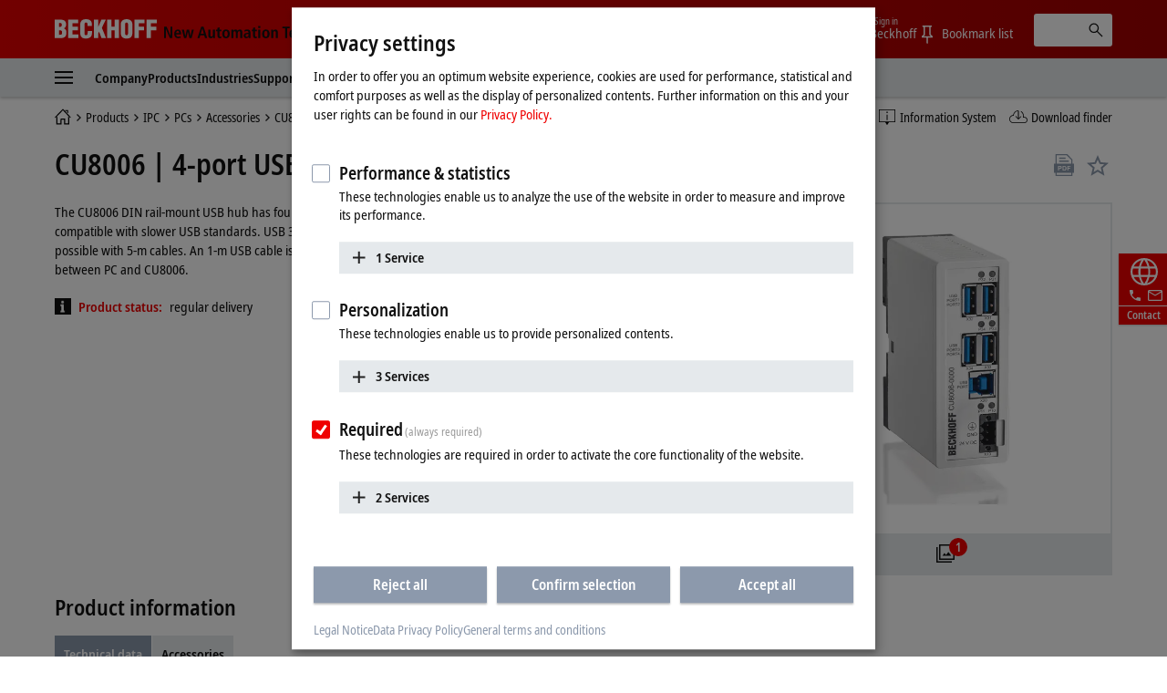

--- FILE ---
content_type: text/html
request_url: https://www.beckhoff.com/en-au/products/ipc/pcs/accessories/cu8006.html
body_size: 29666
content:
          <!-- Fallback: EN-EN, Current: EN-AU --> 
    <!-- END Fallback -->
<!DOCTYPE html>
<html lang="en-AU">
  <head>
          <!-- Fallback: EN-EN, Current: EN-AU --> 
    <!-- END Fallback -->
    <meta http-equiv="Content-Type" content="text/html; charset=UTF-8">
    <meta name="color-scheme" content="light">
    <meta http-equiv="X-UA-Compatible" content="IE=edge">
    <meta name="viewport" content="width=device-width, initial-scale=1">
    <meta name="author" content="Beckhoff Automation GmbH & Co. KG, Hülshorstweg 20, 33415 Verl, Germany">
    <meta name="copyright" content="Beckhoff Automation GmbH & Co. KG, Hülshorstweg 20, 33415 Verl, Germany">
    <meta name="email" content="info@beckhoff.de">
    <meta name="description" content="The CU8006 DIN rail-mount USB hub has four ports and supports the USB 3.0 data transfer rate of up to 5 Gbit/s, but is also compatible with slower USB ...">
    <meta property="og:title" content="4-port USB 3.0 hub">
    <meta property="og:description" content="The CU8006 DIN rail-mount USB hub has four ports and supports the USB 3.0 data transfer rate of up to 5 Gbit/s, but is also compatible with slower USB ...">
    <meta property="og:site_name" content="Beckhoff Automation">
    <meta property="og:image" content="https://multimedia.beckhoff.com/media/cu8006__web_main_preview.png">
    <meta property="og:url" content="https://www.beckhoff.com/en-au/products/ipc/panel-pcs/accessories/cu8006.html">
    <meta property="og:type" content="product">
    <meta property="og:locale" content="en-au">
    <meta property="twitter:title" content="4-port USB 3.0 hub">
    <meta property="twitter:description" content="The CU8006 DIN rail-mount USB hub has four ports and supports the USB 3.0 data transfer rate of up to 5 Gbit/s, but is also compatible with slower USB ...">
    <meta name="twitter:card" content="summary">
    <meta name="twitter:site" content="@Beckhoff">
    <meta property="twitter:url" content="https://www.beckhoff.com/en-au/products/ipc/panel-pcs/accessories/cu8006.html">
    <title>CU8006 | 4-port USB 3.0 hub | Beckhoff Australia</title>
    <link rel="canonical" href="https://www.beckhoff.com/en-au/products/ipc/panel-pcs/accessories/cu8006.html">
		<link rel="alternate" href="https://www.beckhoff.com/de-de/produkte/ipc/pcs/zubehoer/cu8006.html" hreflang="de-DE">
		<link rel="alternate" href="https://www.beckhoff.com/en-en/products/ipc/pcs/accessories/cu8006.html" hreflang="x-default">
		<link rel="alternate" href="https://www.beckhoff.com/de-at/produkte/ipc/pcs/zubehoer/cu8006.html" hreflang="de-AT">
		<link rel="alternate" href="https://www.beckhoff.com/de-ch/produkte/ipc/pcs/zubehoer/cu8006.html" hreflang="de-CH">
		<link rel="alternate" href="https://www.beckhoff.com/en-gb/products/ipc/pcs/accessories/cu8006.html" hreflang="en-GB">
		<link rel="alternate" href="https://www.beckhoff.com/en-us/products/ipc/pcs/accessories/cu8006.html" hreflang="en-US">
		<link rel="alternate" href="https://www.beckhoff.com/en-au/products/ipc/pcs/accessories/cu8006.html" hreflang="en-AU">
		<link rel="alternate" href="https://www.beckhoff.com/en-ca/products/ipc/pcs/accessories/cu8006.html" hreflang="en-CA">
		<link rel="alternate" href="https://www.beckhoff.com/en-za/products/ipc/pcs/accessories/cu8006.html" hreflang="en-ZA">
		<link rel="alternate" href="https://www.beckhoff.com/fr-fr/products/ipc/pcs/accessories/cu8006.html" hreflang="fr-FR">
		<link rel="alternate" href="https://www.beckhoff.com/fr-ch/products/ipc/pcs/accessories/cu8006.html" hreflang="fr-CH">
		<link rel="alternate" href="https://www.beckhoff.com/fr-be/products/ipc/pcs/accessories/cu8006.html" hreflang="fr-BE">
		<link rel="alternate" href="https://www.beckhoff.com/it-it/products/ipc/pcs/accessories/cu8006.html" hreflang="it-IT">
		<link rel="alternate" href="https://www.beckhoff.com/it-ch/products/ipc/pcs/accessories/cu8006.html" hreflang="it-CH">
		<link rel="alternate" href="https://www.beckhoff.com/es-es/products/ipc/pcs/accessories/cu8006.html" hreflang="es-ES">
		<link rel="alternate" href="https://www.beckhoff.com/pt-br/products/ipc/pcs/accessories/cu8006.html" hreflang="pt-BR">
		<link rel="alternate" href="https://www.beckhoff.com/nl-be/products/ipc/pcs/accessories/cu8006.html" hreflang="nl-BE">
		<link rel="alternate" href="https://www.beckhoff.com.cn/zh-cn/products/ipc/pcs/accessories/cu8006.html" hreflang="zh-CN">
		<link rel="alternate" href="https://www.beckhoff.com/zh-sg/products/ipc/pcs/accessories/cu8006.html" hreflang="zh-SG">
		<link rel="alternate" href="https://www.beckhoff.com/pl-pl/products/ipc/pcs/accessories/cu8006.html" hreflang="pl-PL">
		<link rel="alternate" href="https://www.beckhoff.com/cs-cz/products/ipc/pcs/accessories/cu8006.html" hreflang="cs-CZ">
		<link rel="alternate" href="https://www.beckhoff.com/hu-hu/products/ipc/pcs/accessories/cu8006.html" hreflang="hu-HU">
		<link rel="alternate" href="https://www.beckhoff.com/sk-sk/products/ipc/pcs/accessories/cu8006.html" hreflang="sk-SK">
		<link rel="alternate" href="https://www.beckhoff.com/sl-si/products/ipc/pcs/accessories/cu8006.html" hreflang="sl-SI">
		<link rel="alternate" href="https://www.beckhoff.com/fi-fi/products/ipc/pcs/accessories/cu8006.html" hreflang="fi-FI">
		<link rel="alternate" href="https://www.beckhoff.com/da-dk/products/ipc/pcs/accessories/cu8006.html" hreflang="da-DK">
		<link rel="alternate" href="https://www.beckhoff.com/nn-no/products/ipc/pcs/accessories/cu8006.html" hreflang="nn-NO">
		<link rel="alternate" href="https://www.beckhoff.com/sv-se/products/ipc/pcs/accessories/cu8006.html" hreflang="sv-SE">
		<link rel="alternate" href="https://www.beckhoff.com/ar-ae/products/ipc/pcs/accessories/cu8006.html" hreflang="ar-AE">
		<link rel="alternate" href="https://www.beckhoff.com/tr-tr/products/ipc/pcs/accessories/cu8006.html" hreflang="tr-TR">
		<link rel="alternate" href="https://www.beckhoff.com/he-il/products/ipc/pcs/accessories/cu8006.html" hreflang="he-IL">
		<link rel="alternate" href="https://www.beckhoff.com/ja-jp/products/ipc/pcs/accessories/cu8006.html" hreflang="ja-JP">
		<link rel="alternate" href="https://www.beckhoff.com/id-id/products/ipc/pcs/accessories/cu8006.html" hreflang="id-ID">
		<link rel="alternate" href="https://www.beckhoff.com/hi-in/products/ipc/pcs/accessories/cu8006.html" hreflang="hi-IN">
		<link rel="alternate" href="https://www.beckhoff.com/ms-my/products/ipc/pcs/accessories/cu8006.html" hreflang="ms-MY">
		<link rel="alternate" href="https://www.beckhoff.com/nl-nl/products/ipc/pcs/accessories/cu8006.html" hreflang="nl-NL">
		<link rel="alternate" href="https://www.beckhoff.com/en-nz/products/ipc/pcs/accessories/cu8006.html" hreflang="en-NZ">
		<link rel="alternate" href="https://www.beckhoff.com/en-ph/products/ipc/pcs/accessories/cu8006.html" hreflang="en-PH">
		<link rel="alternate" href="https://www.beckhoff.com/th-th/products/ipc/pcs/accessories/cu8006.html" hreflang="th-TH">
		<link rel="alternate" href="https://www.beckhoff.com/vi-vn/products/ipc/pcs/accessories/cu8006.html" hreflang="vi-VN">
		<link rel="alternate" href="https://www.beckhoff.com/zh-tw/products/ipc/pcs/accessories/cu8006.html" hreflang="zh-TW">
		<link rel="alternate" href="https://www.beckhoff.com/et-ee/products/ipc/pcs/accessories/cu8006.html" hreflang="et-EE">
		<link rel="alternate" href="https://www.beckhoff.com/es-mx/products/ipc/pcs/accessories/cu8006.html" hreflang="es-MX">
		<link rel="alternate" href="https://www.beckhoff.com/ar-eg/products/ipc/pcs/accessories/cu8006.html" hreflang="ar-EG">
		<link rel="alternate" href="https://www.beckhoff.com/ko-kr/products/ipc/pcs/accessories/cu8006.html" hreflang="ko-KR">
		<link rel="alternate" href="https://www.beckhoff.com/lt-lt/products/ipc/pcs/accessories/cu8006.html" hreflang="lt-LT">
	<link rel="preload" href="/media/layoutassets/fonts/notosans-condensed_woff2.woff2" as="font" type="font/woff2" crossorigin="">
	<link rel="preload" href="/media/layoutassets/fonts/notosans-condensedsemibold_woff2.woff2" as="font" type="font/woff2" crossorigin="">
	<link rel="icon" href="/media/layoutassets/fav_icons/favicon.ico?3429277" sizes="48x48">
	<link rel="icon" href="/media/layoutassets/fav_icons/favicon.svg?3428945" sizes="any" type="image/svg+xml">
	<link rel="apple-touch-icon" href="/media/layoutassets/fav_icons/apple-touch-icon.png?3429078">
    <link rel="manifest" href="/media/layoutassets/fav_icons/manifest.json?3429450">
	<link rel="stylesheet" href="/media/layoutassets/css/viewer2d_css/viewer2d_css.css?3429211">
	<link rel="stylesheet" href="/media/layoutassets/css/main_style.css?3429043">
	<link rel="stylesheet" href="/media/layoutassets/css/application-styles.css?3429268">
	<link rel="stylesheet" href="/media/layoutassets/css/navigation/navigation-expert-styles-min.css?3429222">
	<link rel="stylesheet" href="/media/layoutassets/css/downloadfinder/downloadfinder_styles.css?3428942">
	<script>
		const contentCreatorView = false;
		const cmHideModal = false;
		const exportConsentHideModal = false;
		const previewClient = false;
		const fs_dev = false;
		const fs_q = false;
	</script>
	<script src="/media/layoutassets/js/fs-config_en-au.js?3429145"></script>
          <!-- Fallback: EN-EN, Current: EN-AU --> 
	<script src="/media/layoutassets/js/fs-lang_en-en.js?3428817"></script>
    <!-- END Fallback -->
	<script src="/media/layoutassets/js/mybeckhoff/mybeckhoff-service-min.js?3429007"></script>
    <script src="/media/layoutassets/js/tracking/tracking.js?3428755&errorPage=false"></script>
	<script src="/media/layoutassets/js/resources/jquery-min.js?3428833"></script>
    <script src="/media/layoutassets/js/resources/jquery-migrate-min.js?3429050"></script>
	<script src="/media/layoutassets/js/consent-management/consent-management.js?3429175"></script>
          <!-- Fallback: EN-EN, Current: EN-AU --> 
    <script type="application/ld+json">
		{"@context":"https://schema.org/","@type":"Product","brand":{"@type":"Brand","name":"Beckhoff"},"description":"The CU8006 DIN rail-mount USB hub has four ports and supports the USB 3.0 data transfer rate of up to 5 Gbit/s, but is also compatible with slower USB standards. USB 3.0 devices can be connected at a distance of up to 3 m. Connection to USB 2.0 devices","image":"https://multimedia.beckhoff.com/media/cu8006__web_main_preview.png","manufacturer":{"@type":"Organization","name":"Beckhoff Automation GmbH & Co. KG"},"mpn":"CU8006","name":"4-port USB 3.0 hub","sku":"CU8006","url":"https://www.beckhoff.com/en-au/products/ipc/panel-pcs/accessories/cu8006.html"}
    </script>
    <!-- END Fallback -->
  </head>
  <body>
    <div class="page-wrapper">
      <div class="offcanvas offcanvas-start" id="offcanvas" data-bs-scroll="true" data-bs-backdrop="false" tabindex="-1">
        <nav class="nav-expert" data-plugin="navigation" data-template="expert" data-cms-native-language="EN-AU" data-cms-id="9793" data-cms-pid="227534" data-root-cms-id="216814" data-cms-nav-id="227534-9793" data-cms-nav-pid="220527-227534" data-root-cms-nav-id="216509-216814" data-depth="6"></nav>
      </div>
      <div class="page">
        <div class="sticky-top">
          <!-- Fallback: EN-EN, Current: EN-AU --> 
    <!-- END Fallback -->
          <header class="header body--home">
            <div class="container">
              <a class="toggle-menu" id="toggleMenu" href="#offcanvas" data-bs-toggle="offcanvas" role="button" aria-controls="offcanvas"><i class="icon-menu"><span class="bar"></span><span class="bar"></span><span class="bar"></span></i></a><a href="/en-au/" class="logo"><span class="aural">Beckhoff - New Automation Technology</span>
                <div class="logo__name">
                  <svg xmlns="http://www.w3.org/2000/svg" width="112" height="22" viewBox="0 0 112 22"> <g fill="#FFFFFE" fill-rule="evenodd"> <path d="M6.69231818,20.7828636 C10.5508636,20.7828636 12.8716364,19.0278636 12.8716364,14.9263182 C12.8716364,12.4165455 12.4126364,11.3377727 10.2538636,10.0957727 L10.2538636,10.0417727 C11.9008636,9.15077273 12.5476364,7.559 12.5476364,5.77822727 C12.5476364,1.70368182 9.74086364,0.542681818 6.15231818,0.542681818 L0,0.542681818 L0,20.7828636 L6.69231818,20.7828636 Z M4.74954545,4.18645455 C6.42231818,4.18645455 7.79809091,4.10545455 7.79809091,6.10222727 C7.79809091,8.504 6.82731818,8.369 4.74954545,8.504 L4.74954545,4.18645455 Z M4.74954545,12.1465455 C6.77331818,12.2275455 8.12209091,12.1735455 8.12209091,14.5213182 C8.12209091,17.2470909 7.12431818,17.0838636 4.74954545,17.1390909 L4.74954545,12.1465455 L4.74954545,12.1465455 Z"></path> <polyline points="26.051 20.783 26.051 16.734 19.602 16.734 19.602 12.363 25.538 12.363 25.538 8.315 19.602 8.315 19.602 4.591 25.727 4.591 25.727 .543 14.852 .543 14.852 20.783 26.051 20.783"></polyline> <path d="M40.8043636,7.61422727 L40.8043636,5.91322727 C40.8043636,1.78468182 38.3755909,0.0579090909 34.3280455,0.0579090909 C29.9835,0.0579090909 27.9597273,2.10868182 27.9597273,6.50722727 L27.9597273,14.8195455 C27.9597273,18.9468636 29.6595,21.2664091 34.0310455,21.2664091 C38.8885909,21.2664091 40.8853636,18.8388636 40.8853636,15.3583182 L40.8853636,12.8755455 L36.1358182,12.8755455 L36.1358182,14.7115455 C36.1358182,15.9535455 36.0008182,17.6263182 34.3820455,17.6263182 C33.1400455,17.6263182 32.6810455,16.9500909 32.6810455,15.8160909 L32.7080455,5.80522727 C32.7080455,4.48345455 33.0590455,3.67345455 34.5428182,3.70045455 C35.4338182,3.70045455 36.0548182,4.59145455 36.0548182,6.31822727 L36.0548182,7.61422727 L40.8043636,7.61422727"></path> <polyline points="47.642 20.783 47.642 15.79 48.694 13.738 51.312 20.783 56.331 20.783 51.743 9.476 56.062 .543 51.204 .543 47.696 8.639 47.642 8.639 47.642 .543 42.892 .543 42.892 20.783 47.642 20.783"></polyline> <polyline points="62.359 20.783 62.359 12.363 65.652 12.363 65.652 20.783 70.401 20.783 70.401 .543 65.652 .543 65.652 8.315 62.359 8.315 62.359 .543 57.609 .543 57.609 20.783 62.359 20.783"></polyline> <path d="M85.2525,6.10222727 C85.2525,2.21668182 83.0127273,0.0579090909 78.8571818,0.0579090909 C74.7016364,0.0579090909 72.3808636,2.21668182 72.3808636,6.10222727 L72.3808636,14.3323182 C72.3808636,18.8940909 74.0536364,21.2664091 78.8571818,21.2664091 C83.6607273,21.2664091 85.2525,18.8940909 85.2525,14.3323182 L85.2525,6.10222727 Z M80.5041818,14.7373182 C80.5041818,15.8983182 80.3949545,17.6263182 78.8571818,17.6263182 C77.3194091,17.6263182 77.1304091,15.8983182 77.1304091,14.7373182 L77.1304091,6.42622727 C77.1304091,5.18545455 77.3194091,3.70045455 78.8301818,3.70045455 C80.3949545,3.70045455 80.5041818,5.18545455 80.5041818,6.42622727 L80.5041818,14.7373182 L80.5041818,14.7373182 Z"></path> <polyline points="92.171 20.783 92.171 12.228 98.081 12.228 98.081 8.18 92.171 8.18 92.171 4.591 98.594 4.591 98.594 .543 87.422 .543 87.422 20.783 92.171 20.783"></polyline> <polyline points="105.467 20.783 105.467 12.228 111.377 12.228 111.377 8.18 105.467 8.18 105.467 4.591 111.889 4.591 111.889 .543 100.717 .543 100.717 20.783 105.467 20.783"></polyline> </g> </svg>
                </div>
                <div class="logo__claim">
                 <svg xmlns="http://www.w3.org/2000/svg" width="215" height="19" viewBox="0 0 215 19"> <g fill="#111" fill-rule="evenodd" transform="translate(.988 .268)"> <polyline points="0 13.515 2.091 13.515 2.091 3.716 2.128 3.716 6.29 13.515 9.039 13.515 9.039 .931 6.955 .931 6.955 10.801 6.919 10.801 2.734 .931 0 .931 0 13.515"></polyline> <path d="M13.2729545,8.073 C13.2729545,6.83713636 13.7577273,5.59513636 14.9322273,5.59513636 C15.9435,5.59513636 16.4798182,6.43581818 16.4798182,8.073 L13.2729545,8.073 Z M18.0642273,11.2995 C17.6518636,11.6038636 17.0001818,12.0260455 15.633,12.0260455 C13.9025455,12.0260455 13.2729545,11.07 13.2729545,9.47331818 L18.6435,9.47331818 L18.6435,9.03763636 C18.6435,5.26254545 16.9277727,4.08927273 14.9322273,4.08927273 C12.5721818,4.08927273 11.1178636,6.22840909 11.1178636,9.01309091 C11.1178636,11.5179545 12.4126364,13.6607727 15.4022727,13.6607727 C16.7338636,13.6607727 17.7034091,13.2459545 18.1722273,13.0667727 L18.0642273,11.2995 L18.0642273,11.2995 Z"></path> <polyline points="27.722 13.515 30.153 13.515 32.622 4.234 30.465 4.234 28.969 11.458 28.932 11.458 27.4 4.234 24.861 4.234 23.294 11.458 23.257 11.458 21.768 4.234 19.458 4.234 21.962 13.515 24.407 13.515 26.028 6.291 26.065 6.291 27.722 13.515"></polyline> <path d="M44.9267727 13.5147273L47.3064545 13.5147273 43.254.9315 40.7282727.9315 36.5162727 13.5147273 38.8161818 13.5147273 39.7231364 10.4919545 44.0419091 10.4919545 44.9267727 13.5147273zM40.2066818 8.721L41.9371364 2.84113636 41.9739545 2.84113636 43.5583636 8.721 40.2066818 8.721 40.2066818 8.721zM55.7525455 4.23409091L53.514 4.23409091 53.514 9.54818182C53.514 10.7288182 53.1777273 11.8198636 51.9860455 11.8198636 51.0459545 11.8198636 50.6507727 11.2258636 50.6507727 9.78995455L50.6507727 4.23409091 48.4208182 4.23409091 48.4208182 10.2121364C48.4208182 12.0763636 49.0491818 13.6607727 51.1564091 13.6607727 52.6193182 13.6607727 53.1936818 12.7746818 53.6232273 12.0763636L53.6060455 12.0640909 53.6612727 12.0763636C53.6612727 12.5586818 53.7140455 13.0275 53.7336818 13.5147273L55.8237273 13.5147273C55.7660455 13.0900909 55.7525455 12.5586818 55.7525455 11.9781818L55.7525455 4.23409091M58.5949091 4.23409091L57.1185 4.23409091 57.1185 5.86636364 58.5949091 5.86636364 58.5949091 10.9497273C58.5949091 12.8863636 59.5264091 13.6607727 61.1832273 13.6607727 61.8496364 13.6607727 62.3393182 13.5147273 62.6829545 13.3588636L62.6829545 11.7548182C62.5172727 11.8468636 62.2325455 11.9659091 61.8349091 11.9659091 61.1832273 11.9659091 60.8285455 11.6738182 60.8285455 10.6723636L60.8285455 5.86636364 62.6829545 5.86636364 62.6829545 4.23409091 60.8285455 4.23409091 60.8285455 1.64577273 58.5949091 2.322 58.5949091 4.23409091M63.8464091 8.8695C63.8464091 12.7624091 66.0432273 13.6607727 67.9369091 13.6607727 69.8256818 13.6607727 72.0053182 12.7624091 72.0053182 8.8695 72.0053182 5.076 69.8256818 4.08927273 67.9369091 4.08927273 66.0432273 4.08927273 63.8464091 5.076 63.8464091 8.8695zM66.1512273 8.8695C66.1512273 7.32068182 66.4911818 5.66754545 67.9369091 5.66754545 69.3801818 5.66754545 69.6992727 7.32068182 69.6992727 8.8695 69.6992727 10.4183182 69.3801818 12.0640909 67.9369091 12.0640909 66.4911818 12.0640909 66.1512273 10.4183182 66.1512273 8.8695L66.1512273 8.8695zM73.7136818 13.5147273L75.9497727 13.5147273 75.9497727 7.90118182C75.9497727 6.86781818 76.4738182 5.93018182 77.4642273 5.93018182 78.2938636 5.93018182 78.651 6.51068182 78.651 7.64713636L78.651 13.5147273 80.8846364 13.5147273 80.8846364 7.90118182C80.8846364 6.86781818 81.4099091 5.93018182 82.3990909 5.93018182 83.2238182 5.93018182 83.5870909 6.51068182 83.5870909 7.64713636L83.5870909 13.5147273 85.8145909 13.5147273 85.8145909 7.77845455C85.8145909 5.53377273 85.1739545 4.08927273 83.1538636 4.08927273 81.7866818 4.08927273 81.1190455 4.90909091 80.6698636 5.56445455 80.3974091 5.05513636 79.8966818 4.08927273 78.3294545 4.08927273 77.0494091 4.08927273 76.329 4.97290909 75.9890455 5.69945455L75.9497727 5.69945455C75.9497727 5.19872727 75.8957727 4.72254545 75.8785909 4.23409091L73.6437273 4.23409091C73.6805455 4.57772727 73.7136818 5.076 73.7136818 5.74240909L73.7136818 13.5147273M92.6333182 9.48559091C92.6333182 11.1534545 92.1399545 12.1365 90.8095909 12.1365 89.9406818 12.1365 89.3896364 11.5535455 89.3896364 10.7226818 89.3896364 9.37513636 90.5187273 8.96522727 92.4295909 8.96522727L92.6333182 8.96522727 92.6333182 9.48559091zM88.3624091 6.58186364C88.7968636 6.21981818 89.7823636 5.66754545 90.8955 5.66754545 92.178 5.66754545 92.6333182 6.52295455 92.6333182 7.43113636L92.6333182 7.77845455 92.178 7.77845455C89.3503636 7.77845455 87.2959091 8.42154545 87.2959091 10.9374545 87.2959091 12.6544091 88.6324091 13.6607727 90.072 13.6607727 91.4023636 13.6607727 92.1080455 13.0066364 92.6627727 12.2543182L92.7057273 12.2543182C92.7057273 12.7022727 92.7192273 13.1502273 92.8223182 13.5147273L94.8473182 13.5147273C94.7896364 13.1502273 94.7172273 12.5439545 94.7172273 11.88L94.7172273 7.82631818C94.7172273 5.49204545 94.0508182 4.08927273 91.1716364 4.08927273 89.7492273 4.08927273 88.8705 4.47218182 88.2323182 4.76672727L88.3624091 6.58186364 88.3624091 6.58186364zM97.6246364 4.23409091L96.1396364 4.23409091 96.1396364 5.86636364 97.6246364 5.86636364 97.6246364 10.9497273C97.6246364 12.8863636 98.5549091 13.6607727 100.224 13.6607727 100.889182 13.6607727 101.362909 13.5147273 101.713909 13.3588636L101.713909 11.7548182C101.556818 11.8468636 101.264727 11.9659091 100.8585 11.9659091 100.224 11.9659091 99.8607273 11.6738182 99.8607273 10.6723636L99.8607273 5.86636364 101.713909 5.86636364 101.713909 4.23409091 99.8607273 4.23409091 99.8607273 1.64577273 97.6246364 2.322 97.6246364 4.23409091M103.314273 2.48890909L105.616636 2.48890909 105.616636.289636364 103.314273.289636364 103.314273 2.48890909zM103.343727 13.5147273L105.577364 13.5147273 105.577364 4.23409091 103.343727 4.23409091 103.343727 13.5147273zM107.552045 8.8695C107.552045 12.7624091 109.752545 13.6607727 111.643773 13.6607727 113.536227 13.6607727 115.720773 12.7624091 115.720773 8.8695 115.720773 5.076 113.536227 4.08927273 111.643773 4.08927273 109.752545 4.08927273 107.552045 5.076 107.552045 8.8695zM109.867909 8.8695C109.867909 7.32068182 110.2005 5.66754545 111.643773 5.66754545 113.079682 5.66754545 113.4135 7.32068182 113.4135 8.8695 113.4135 10.4183182 113.079682 12.0640909 111.643773 12.0640909 110.2005 12.0640909 109.867909 10.4183182 109.867909 8.8695L109.867909 8.8695zM117.480682 13.5147273L119.711864 13.5147273 119.711864 8.09509091C119.711864 6.90831818 120.134045 5.93018182 121.298727 5.93018182 122.214273 5.93018182 122.577545 6.52295455 122.577545 7.93677273L122.577545 13.5147273 124.806273 13.5147273 124.806273 7.53913636C124.806273 5.64668182 124.1865 4.08927273 122.070682 4.08927273 120.562364 4.08927273 119.929091 5.09809091 119.608773 5.64668182L119.625955 5.64668182 119.565818 5.64668182C119.565818 5.19136364 119.521636 4.70045455 119.492182 4.23409091L117.411955 4.23409091C117.4635 4.65136364 117.480682 5.19136364 117.480682 5.7645L117.480682 13.5147273"></path> <polyline points="132.689 13.515 135.001 13.515 135.001 2.768 137.796 2.768 137.796 .931 129.881 .931 129.881 2.768 132.689 2.768 132.689 13.515"></polyline> <path d="M139.554409 8.073C139.554409 6.83713636 140.041636 5.59513636 141.214909 5.59513636 142.223727 5.59513636 142.7625 6.43581818 142.7625 8.073L139.554409 8.073zM144.348136 11.2995C143.929636 11.6038636 143.285318 12.0260455 141.913227 12.0260455 140.188909 12.0260455 139.554409 11.07 139.554409 9.47331818L144.918818 9.47331818 144.918818 9.03763636C144.918818 5.26254545 143.214136 4.08927273 141.214909 4.08927273 138.857318 4.08927273 137.393182 6.22840909 137.393182 9.01309091 137.393182 11.5179545 138.690409 13.6607727 141.677591 13.6607727 143.015318 13.6607727 143.987318 13.2459545 144.458591 13.0667727L144.348136 11.2995 144.348136 11.2995zM152.832273 11.5179545C152.530364 11.6995909 151.789091 11.9659091 151.249091 11.9659091 149.540727 11.9659091 148.709864 10.6355455 148.709864 8.89036364 148.709864 6.90831818 149.447455 5.78290909 151.142318 5.78290909 151.754727 5.78290909 152.311909 6.03081818 152.714455 6.22840909L152.832273 4.46359091C152.423591 4.30895455 151.5915 4.08927273 150.885818 4.08927273 147.775909 4.08927273 146.398909 6.22840909 146.398909 8.88177273 146.398909 11.5179545 147.702273 13.6607727 150.760636 13.6607727 151.659 13.6607727 152.437091 13.4644091 152.957455 13.2827727L152.832273 11.5179545M154.333227 13.5147273L156.561955 13.5147273 156.561955 8.09509091C156.561955 6.90831818 156.979227 5.93018182 158.150045 5.93018182 159.063136 5.93018182 159.426409 6.52295455 159.426409 7.93677273L159.426409 13.5147273 161.655136 13.5147273 161.655136 7.53913636C161.655136 5.64668182 161.026773 4.08927273 158.919545 4.08927273 157.535182 4.08927273 157.007455 4.83790909 156.620864 5.41718182L156.561955 5.41718182 156.561955 1.04643567e-13 154.333227 1.04643567e-13 154.333227 13.5147273M163.667864 13.5147273L165.908864 13.5147273 165.908864 8.09509091C165.908864 6.90831818 166.321227 5.93018182 167.489591 5.93018182 168.4125 5.93018182 168.767182 6.52295455 168.767182 7.93677273L168.767182 13.5147273 171.000818 13.5147273 171.000818 7.53913636C171.000818 5.64668182 170.374909 4.08927273 168.270136 4.08927273 166.754455 4.08927273 166.121182 5.09809091 165.799636 5.64668182L165.814364 5.64668182 165.761591 5.64668182C165.761591 5.19136364 165.705136 4.70045455 165.690409 4.23409091L163.594227 4.23409091C163.655591 4.65136364 163.667864 5.19136364 163.667864 5.7645L163.667864 13.5147273M172.769318 8.8695C172.769318 12.7624091 174.957545 13.6607727 176.848773 13.6607727 178.742455 13.6607727 180.918409 12.7624091 180.918409 8.8695 180.918409 5.076 178.742455 4.08927273 176.848773 4.08927273 174.957545 4.08927273 172.769318 5.076 172.769318 8.8695zM175.068 8.8695C175.068 7.32068182 175.416545 5.66754545 176.848773 5.66754545 178.2945 5.66754545 178.617273 7.32068182 178.617273 8.8695 178.617273 10.4183182 178.2945 12.0640909 176.848773 12.0640909 175.416545 12.0640909 175.068 10.4183182 175.068 8.8695L175.068 8.8695z"></path> <polygon points="182.91 13.515 185.14 13.515 185.14 0 182.91 0"></polygon> <path d="M187.116136 8.8695C187.116136 12.7624091 189.312955 13.6607727 191.202955 13.6607727 193.095409 13.6607727 195.276273 12.7624091 195.276273 8.8695 195.276273 5.076 193.095409 4.08927273 191.202955 4.08927273 189.312955 4.08927273 187.116136 5.076 187.116136 8.8695zM189.424636 8.8695C189.424636 7.32068182 189.763364 5.66754545 191.202955 5.66754545 192.648682 5.66754545 192.970227 7.32068182 192.970227 8.8695 192.970227 10.4183182 192.648682 12.0640909 191.202955 12.0640909 189.763364 12.0640909 189.424636 10.4183182 189.424636 8.8695L189.424636 8.8695zM197.203091 16.9240909C197.743091 17.1315 198.912682 17.5045909 200.389091 17.5045909 203.794773 17.5045909 204.679636 15.4378636 204.679636 12.5439545L204.679636 5.69945455C204.679636 5.19872727 204.715227 4.72254545 204.747136 4.23409091L202.740545 4.23409091C202.717227 4.72254545 202.664455 5.19136364 202.664455 5.66754545L202.588364 5.66754545C202.120773 4.85631818 201.493636 4.08927273 200.139955 4.08927273 197.7075 4.08927273 196.785818 6.34868182 196.785818 8.89036364 196.785818 12.6421364 198.739636 13.5147273 200.0295 13.5147273 201.493636 13.5147273 202.120773 12.6544091 202.485273 11.9278636L202.515955 11.9278636 202.515955 12.8102727C202.515955 14.2744091 202.176 15.7373182 200.067545 15.7373182 198.899182 15.7373182 197.854773 15.2304545 197.330727 14.9432727L197.203091 16.9240909zM199.091864 8.75904545C199.091864 6.885 199.547182 5.79272727 200.715545 5.78290909 201.779591 5.7645 202.515955 6.81259091 202.515955 8.74677273 202.515955 10.8662727 201.957545 11.88 200.556 11.88 199.795091 11.88 199.091864 10.9497273 199.091864 8.75904545L199.091864 8.75904545zM208.1025 4.23409091L205.795227 4.23409091 208.874455 13.6006364 208.713682 14.3971364C208.427727 15.3519545 208.134409 15.7483636 207.466773 15.7373182 207.124364 15.7373182 206.877682 15.6526364 206.623636 15.5704091L206.492318 17.2750909C206.823682 17.3720455 207.321955 17.5045909 207.918409 17.5045909 209.415682 17.5045909 210.174136 16.551 210.565636 15.2807727L213.951682 4.23409091 211.791682 4.23409091 210.015818 11.2418182 209.972864 11.2418182 208.1025 4.23409091"></path> </g> </svg>
                </div>
              </a>
              <div class="pull-right">
                <ul class="nav-meta" data-plugin="navigation" data-template="flyout">
                  <li class="has-dropdown">
                    <a href="" class="has-flag" title="Country or region and language"> <i class="flag flag-au"></i><span class="btn-text">Australia</span></a>
                    <div role="menu" class="dropdown"><a href="#" data-close-text="Close" class="close"><i class="icon icon-close"></i></a>
                      <div class="container">
                        <h2 class="title">Please choose your country or region and language</h2>
                        <ul class="grid grid-25 region">
                          <li class="grid-item"><a href="/en-en/products/ipc/pcs/accessories/cu8006.html" title="" class="has-flag" data-locale="EN-EN"><i class="flag flag-en flag-has-border"></i>Beckhoff Worldwide</a></li>
                          <li class="grid-item active"><a href="/en-au/products/ipc/pcs/accessories/cu8006.html" title="" class="has-flag" data-locale="EN-AU"><i class="flag flag-au flag-has-border"></i>Australia</a></li>
                          <li class="grid-item"><a href="/fr-be/products/ipc/pcs/accessories/cu8006.html" title="" class="has-flag" data-locale="FR-BE"><i class="flag flag-be flag-has-border"></i>Belgique (Français)</a></li>
                          <li class="grid-item"><a href="/nl-be/products/ipc/pcs/accessories/cu8006.html" title="" class="has-flag" data-locale="NL-BE"><i class="flag flag-be flag-has-border"></i>België (Nederlands)</a></li>
                          <li class="grid-item"><a href="/pt-br/products/ipc/pcs/accessories/cu8006.html" title="" class="has-flag" data-locale="PT-BR"><i class="flag flag-br flag-has-border"></i>Brasil</a></li>
                          <li class="grid-item"><a href="/en-ca/products/ipc/pcs/accessories/cu8006.html" title="" class="has-flag" data-locale="EN-CA"><i class="flag flag-ca flag-has-border"></i>Canada</a></li>
                          <li class="grid-item"><a href="/cs-cz/products/ipc/pcs/accessories/cu8006.html" title="" class="has-flag" data-locale="CS-CZ"><i class="flag flag-cz flag-has-border"></i>Česká republika</a></li>
                          <li class="grid-item"><a href="/da-dk/products/ipc/pcs/accessories/cu8006.html" title="" class="has-flag" data-locale="DA-DK"><i class="flag flag-dk flag-has-border"></i>Danmark</a></li>
                          <li class="grid-item"><a href="/de-de/produkte/ipc/pcs/zubehoer/cu8006.html" title="" class="has-flag" data-locale="DE-DE"><i class="flag flag-de flag-has-border"></i>Deutschland</a></li>
                          <li class="grid-item"><a href="/et-ee/products/ipc/pcs/accessories/cu8006.html" title="" class="has-flag" data-locale="ET-EE"><i class="flag flag-ee flag-has-border"></i>Eesti</a></li>
                          <li class="grid-item"><a href="/es-es/products/ipc/pcs/accessories/cu8006.html" title="" class="has-flag" data-locale="ES-ES"><i class="flag flag-es flag-has-border"></i>España</a></li>
                          <li class="grid-item"><a href="/fr-fr/products/ipc/pcs/accessories/cu8006.html" title="" class="has-flag" data-locale="FR-FR"><i class="flag flag-fr flag-has-border"></i>France</a></li>
                          <li class="grid-item"><a href="/hi-in/products/ipc/pcs/accessories/cu8006.html" title="" class="has-flag" data-locale="HI-IN"><i class="flag flag-in flag-has-border"></i>India</a></li>
                          <li class="grid-item"><a href="/id-id/products/ipc/pcs/accessories/cu8006.html" title="" class="has-flag" data-locale="ID-ID"><i class="flag flag-id flag-has-border"></i>Indonesia</a></li>
                          <li class="grid-item"><a href="/it-it/products/ipc/pcs/accessories/cu8006.html" title="" class="has-flag" data-locale="IT-IT"><i class="flag flag-it flag-has-border"></i>Italia</a></li>
                          <li class="grid-item"><a href="/lt-lt/products/ipc/pcs/accessories/cu8006.html" title="" class="has-flag" data-locale="LT-LT"><i class="flag flag-lt flag-has-border"></i>Lietuva</a></li>
                          <li class="grid-item"><a href="/hu-hu/products/ipc/pcs/accessories/cu8006.html" title="" class="has-flag" data-locale="HU-HU"><i class="flag flag-hu flag-has-border"></i>Magyarország</a></li>
                          <li class="grid-item"><a href="/ms-my/products/ipc/pcs/accessories/cu8006.html" title="" class="has-flag" data-locale="MS-MY"><i class="flag flag-my flag-has-border"></i>Malaysia</a></li>
                          <li class="grid-item"><a href="/es-mx/products/ipc/pcs/accessories/cu8006.html" title="" class="has-flag" data-locale="ES-MX"><i class="flag flag-mx flag-has-border"></i>México</a></li>
                          <li class="grid-item"><a href="/nl-nl/products/ipc/pcs/accessories/cu8006.html" title="" class="has-flag" data-locale="NL-NL"><i class="flag flag-nl flag-has-border"></i>Nederland</a></li>
                          <li class="grid-item"><a href="/en-nz/products/ipc/pcs/accessories/cu8006.html" title="" class="has-flag" data-locale="EN-NZ"><i class="flag flag-nz flag-has-border"></i>New Zealand</a></li>
                          <li class="grid-item"><a href="/nn-no/products/ipc/pcs/accessories/cu8006.html" title="" class="has-flag" data-locale="NN-NO"><i class="flag flag-no flag-has-border"></i>Norge</a></li>
                          <li class="grid-item"><a href="/de-at/produkte/ipc/pcs/zubehoer/cu8006.html" title="" class="has-flag" data-locale="DE-AT"><i class="flag flag-at flag-has-border"></i>Österreich</a></li>
                          <li class="grid-item"><a href="/pl-pl/products/ipc/pcs/accessories/cu8006.html" title="" class="has-flag" data-locale="PL-PL"><i class="flag flag-pl flag-has-border"></i>Polska</a></li>
                          <li class="grid-item"><a href="/en-ph/products/ipc/pcs/accessories/cu8006.html" title="" class="has-flag" data-locale="EN-PH"><i class="flag flag-ph flag-has-border"></i>Republika ng Pilipinas (English)</a></li>
                          <li class="grid-item"><a href="/de-ch/produkte/ipc/pcs/zubehoer/cu8006.html" title="" class="has-flag" data-locale="DE-CH"><i class="flag flag-ch flag-has-border"></i>Schweiz (Deutsch)</a></li>
                          <li class="grid-item"><a href="/zh-sg/products/ipc/pcs/accessories/cu8006.html" title="" class="has-flag" data-locale="ZH-SG"><i class="flag flag-sg flag-has-border"></i>Singapore</a></li>
                          <li class="grid-item"><a href="/sl-si/products/ipc/pcs/accessories/cu8006.html" title="" class="has-flag" data-locale="SL-SI"><i class="flag flag-si flag-has-border"></i>Slovenija</a></li>
                          <li class="grid-item"><a href="/sk-sk/products/ipc/pcs/accessories/cu8006.html" title="" class="has-flag" data-locale="SK-SK"><i class="flag flag-sk flag-has-border"></i>Slovenská republika</a></li>
                          <li class="grid-item"><a href="/en-za/products/ipc/pcs/accessories/cu8006.html" title="" class="has-flag" data-locale="EN-ZA"><i class="flag flag-za flag-has-border"></i>South Africa</a></li>
                          <li class="grid-item"><a href="/fr-ch/products/ipc/pcs/accessories/cu8006.html" title="" class="has-flag" data-locale="FR-CH"><i class="flag flag-ch flag-has-border"></i>Suisse (Français)</a></li>
                          <li class="grid-item"><a href="/fi-fi/products/ipc/pcs/accessories/cu8006.html" title="" class="has-flag" data-locale="FI-FI"><i class="flag flag-fi flag-has-border"></i>Suomi</a></li>
                          <li class="grid-item"><a href="/sv-se/products/ipc/pcs/accessories/cu8006.html" title="" class="has-flag" data-locale="SV-SE"><i class="flag flag-se flag-has-border"></i>Sverige</a></li>
                          <li class="grid-item"><a href="/it-ch/products/ipc/pcs/accessories/cu8006.html" title="" class="has-flag" data-locale="IT-CH"><i class="flag flag-ch flag-has-border"></i>Svizzera (Italiano)</a></li>
                          <li class="grid-item"><a href="/tr-tr/products/ipc/pcs/accessories/cu8006.html" title="" class="has-flag" data-locale="TR-TR"><i class="flag flag-tr flag-has-border"></i>Türkiye</a></li>
                          <li class="grid-item"><a href="/en-us/products/ipc/pcs/accessories/cu8006.html" title="" class="has-flag" data-locale="EN-US"><i class="flag flag-us flag-has-border"></i>USA</a></li>
                          <li class="grid-item"><a href="/en-gb/products/ipc/pcs/accessories/cu8006.html" title="" class="has-flag" data-locale="EN-GB"><i class="flag flag-gb flag-has-border"></i>United Kingdom</a></li>
                          <li class="grid-item"><a href="/vi-vn/products/ipc/pcs/accessories/cu8006.html" title="" class="has-flag" data-locale="VI-VN"><i class="flag flag-vn flag-has-border"></i>Việt Nam</a></li>
                          <li class="grid-item"><a href="/he-il/products/ipc/pcs/accessories/cu8006.html" title="" class="has-flag" data-locale="HE-IL"><i class="flag flag-il flag-has-border"></i>ישראל</a></li>
                          <li class="grid-item"><a href="/ar-ae/products/ipc/pcs/accessories/cu8006.html" title="" class="has-flag" data-locale="AR-AE"><i class="flag flag-ae flag-has-border"></i>الإمارات (UAE)</a></li>
                          <li class="grid-item"><a href="/ar-eg/products/ipc/pcs/accessories/cu8006.html" title="" class="has-flag" data-locale="AR-EG"><i class="flag flag-eg flag-has-border"></i>مصر</a></li>
                          <li class="grid-item"><a href="/th-th/products/ipc/pcs/accessories/cu8006.html" title="" class="has-flag" data-locale="TH-TH"><i class="flag flag-th flag-has-border"></i>ประเทศไทย</a></li>
                          <li class="grid-item"><a href="/zh-cn/products/ipc/pcs/accessories/cu8006.html" title="" class="has-flag" data-locale="ZH-CN"><i class="flag flag-cn flag-has-border"></i>中国</a></li>
                          <li class="grid-item"><a href="/ja-jp/products/ipc/pcs/accessories/cu8006.html" title="" class="has-flag" data-locale="JA-JP"><i class="flag flag-jp flag-has-border"></i>日本</a></li>
                          <li class="grid-item"><a href="/ko-kr/products/ipc/pcs/accessories/cu8006.html" title="" class="has-flag" data-locale="KO-KR"><i class="flag flag-kr flag-has-border"></i>대한민국</a></li>
                          <li class="grid-item"><a href="/zh-tw/products/ipc/pcs/accessories/cu8006.html" title="" class="has-flag" data-locale="ZH-TW"><i class="flag flag-tw flag-has-border"></i>台灣（中華台北）</a></li>
                        </ul>
                      </div>
                    </div>
                  </li>
                  <li class="has-dropdown has-dropdown-small" id="toggle-mybeckhoff" data-plugin="mybeckhoff" data-template="login" data-cms-language="EN-AU">
                    <a href="" class="toggle-mybeckhoff"><i class="icon icon-account"></i><span class="btn-text">myBeckhoff <small class="mybeckhoff__logged-in-hidden">Sign in</small><small class="mybeckhoff__logged-in-visible">Signed in</small></span></a>
                    <div role="menu" class="dropdown dropdown-mybeckhoff">
                      <a href="#" data-close-text="Close" class="close"><i class="icon icon-close"></i></a>
                      <div class="dropdown-mybeckhoff__header"><strong><span class="mybeckhoff__logged-in-hidden">myBeckhoff Login</span><span class="mybeckhoff__logged-in-visible">Welcome, <span class="dropdown-mybeckhoff__username"></span></span></strong></div>
                      <form class="dropdown-mybeckhoff__form" data-mybeckhoff-url="/en-au/mybeckhoff/index.aspx" autocomplete="off">
                        <div class="form-row mybeckhoff__logged-in-hidden">
                          <div class="ctrl custom-ctrl-input">
                            <label for="dropdown-mybeckhoff-username">E-mail address</label>
                            <input id="dropdown-mybeckhoff-username" type="email" autocomplete="username" required pattern="\w+([\-+.]+\w+)*@\w+([\-.]\w+)*\.\w+([\-.]\w+)*">
                            <span class="validation-message text-red" style="display:none;">Please insert a valid e-mail address.</span>
                          </div>
                        </div>
                        <div class="form-row mybeckhoff__logged-in-hidden">
                          <div class="ctrl custom-ctrl-input password-ctrl">
                            <label for="dropdown-mybeckhoff-password">Password</label>
                            <input id="dropdown-mybeckhoff-password" type="password" data-visibility-toggle="true" autocomplete="current-password" required>
                            <span class="validation-message text-red" style="display:none;">Please enter your password.</span>
                          </div>
                        </div>
                        <div class="form-row mybeckhoff__logged-in-hidden">
                          <div class="ctrl">
                            <span class="custom-checkbox">
                              <input type="checkbox" id="dropdown-mybeckhoff-cookie">
                              <label for="dropdown-mybeckhoff-cookie">Stay logged in</label>
                            </span>
                          </div>
                        </div>
                        <div class="alert alert-warning compact hidden" role="alert">
                          <div class="message"></div>
                        </div>
                        <div class="form-row mybeckhoff__logged-in-visible">
                          <p>Would you like to unsubscribe from myBeckhoff?</p>
                        </div>
                        <div class="form-row">
                          <button type="submit" class="btn btn-wide">
                           <svg class="material-symbols material-symbols-20 mybeckhoff__loading-spinner hidden"> <use href="/media/layoutassets/fonts/material-symbols.svg?3429469#progress_activity_400"></use> </svg>
                           <span class="btn-text mybeckhoff__logged-in-hidden">Login</span><span class="btn-text mybeckhoff__logged-in-visible">Logout</span>
                          </button>
                        </div>
                        <div class="form-row mybeckhoff__logged-in-hidden">
                          <a href="/en-au/mybeckhoff-passwort-vergessen/index.aspx">Forgot password?</a>
                        </div>
                      </form>
                      <div class="dropdown-mybeckhoff__register">
                        <div class="form-row mybeckhoff__logged-in-hidden"><strong>You are not yet registered for myBeckhoff?</strong></div>
                        <div class="form-row mybeckhoff__logged-in-hidden"><a href="/en-au/mybeckhoff-registrierung/index.aspx" class="btn btn-grey btn-wide"><span class="btn-text">Register</span></a></div>
                        <div class="form-row mybeckhoff__logged-in-visible">Do you need any help using myBeckhoff? Please contact us at <a href="mailto:mybeckhoff@beckhoff.com">mybeckhoff@beckhoff.com</a>.</div>
                      </div>
                    </div>
                  </li>
                  <li class="df-header__bookmarks">
                    <a class="df-header__bookmarks__link" href="/en-au/support/download-finder/bookmark-list/">
                      <span class="df-header__bookmarks__icon">
                        <svg class="material-symbols icon-inactive"> <use href="/media/layoutassets/fonts/material-symbols.svg?3429469#keep_400"></use> </svg>
                        <svg class="material-symbols icon-active"> <use href="/media/layoutassets/fonts/material-symbols.svg?3429469#keep_400-fill"></use> </svg>
                      </span>
                      <em class="df-header__bookmarks__text">Bookmark list</em>
                      <span class="df-header__bookmarks__count"></span>
                    </a>
                  </li>
                </ul>
                <div class="has-dropdown-search pull-left">
                  <div class="toggle-search">
                    <button class="btn-search" id="toggleSearch" type="button">
                      <span class="btn-text">Search</span>
                      <svg class="material-symbols material-symbols-20"> <use href="/media/layoutassets/fonts/material-symbols.svg?3429469#search_400"></use> </svg>
                    </button>
                  </div>
                  <div class="dropdown dropdown-search" role="menu" data-plugin="search" data-template="flyout" data-cms-native-language="EN-AU" data-pim-language="en">
                    <button class="close" type="button">
                      <span class="btn-text">Close</span>
                      <svg class="material-symbols material-symbols-24"> <use href="/media/layoutassets/fonts/material-symbols.svg?3429469#close_400"></use> </svg>
                    </button>
                    <div class="container">
                      <div class="row">
                        <div class="col col-12">
                          <h2 class="title">Search</h2>
                          <div class="search">
                            <form class="search__form" id="form_search_flyout_216764" action="/en-au/search-results/" autocomplete="off" method="get">
                              <div class="search__input-wrapper">
                                <label class="aural" for="form_input_search_flyout_216764">Enter search value ...</label>
                                <div class="input-group input-group--border">
                                  <span class="input-group-text">
                                    <svg class="material-symbols material-symbols-24 search__input-icon"> <use href="/media/layoutassets/fonts/material-symbols.svg?3429469#search_400"></use> </svg>
                                    <svg class="material-symbols material-symbols-24 search__input-spinner d-none"> <use href="/media/layoutassets/fonts/material-symbols.svg?3429469#progress_activity_400"></use> </svg>
                                  </span>
                                  <input class="search__input" id="form_input_search_flyout_216764" type="search" name="q" placeholder="Enter search value ..." autocomplete="off" tabindex="0">
                                  <span class="input-group-text">
                                    <button class="search__input-clear-button invisible" type="button">
                                      <svg class="material-symbols material-symbols-24"> <use href="/media/layoutassets/fonts/material-symbols.svg?3429469#close_400"></use> </svg>
                                    </button>
                                  </span>
                                </div>
                                <button class="search__button btn" form="form_search_flyout_216764" title="start search" type="submit">Search</button>
                              </div>
                              <div class="search__typeahead d-none">
                                <div class="row mt-3">
                                  <div class="col col-3">
                                    <h3 class="search__typeahead-title">Suggested Terms</h3>
                                    <ul class="search__typeahead-terms">
                                    </ul>
                                  </div>
                                  <div class="col col-5">
                                    <h3 class="search__typeahead-title">Suggested Pages</h3>
                                    <ul class="search__typeahead-pages">
                                    </ul>
                                  </div>
                                  <div class="col col-4">
                                    <h3 class="search__typeahead-title">Suggested downloads</h3>
                                    <ul class="search__typeahead-downloads">
                                    </ul>
                                  </div>
                                </div>
                                <div class="row mt-2">
                                  <div class="col col-12">
                                    <h3 class="search__typeahead-title">Suggested Products</h3>
                                    <div class="search__typeahead-products">
                                    </div>
                                  </div>
                                </div>
                              </div>
                            </form>
                          </div>
                        </div>
                      </div>
                    </div>
                  </div>
                </div>
              </div>
            </div>
          </header>
          <nav class="nav-main" data-plugin="navigation" data-template="flyout">
            <div class="container">
              <a class="toggle-menu" id="toggleMenu2" href="#offcanvas" data-bs-toggle="offcanvas" role="button" aria-controls="offcanvas"><i class="icon-menu"><span class="bar"></span><span class="bar"></span><span class="bar"></span></i></a>
              <ul class="level-1" data-testid="header--navigation-flyout--level-1">
                <li data-dropdown-src="/en-au/navigation/flyout/company/">
                  <a href="/en-au/company/">Company</a>
                </li>
                <li data-dropdown-src="/en-au/navigation/flyout/products/">
                  <a href="/en-au/products/">Products</a>
                </li>
                <li data-dropdown-src="/en-au/navigation/flyout/industries/">
                  <a href="/en-au/industries/">Industries</a>
                </li>
                <li data-dropdown-src="/en-au/navigation/flyout/support/">
                  <a href="/en-au/support/">Support</a>
                </li>
                <li class="mybeckhoff__logged-in-visible" data-dropdown-src="/en-au/navigation/flyout/flyout-mybeckhoff/">
                  <a href="/en-au/mybeckhoff/index.aspx" class="nav-item--mybeckhoff">myBeckhoff</a>
                </li>
              </ul>
            </div>
          </nav>
          <!-- Fallback: EN-EN, Current: EN-AU --> 
          <nav class="nav-breadcrumb" data-plugin="navigation" data-template="breadcrumb" data-cms-native-language="EN-AU">
	        <div class="container">
	          <div class="row">
	            <div class="col col-12 flex">
                  <div class="nav-deeplink">
                    <a href="/en-au/company/news/" title="News" class="nav-deeplink__item">
                      <span class="nav-deeplink__icon"><i class="icon icon-deeplink-news"></i></span>
                      <span class="nav-deeplink__title">News</span>
                    </a>
                    <a href="/en-au/products/product-news/" title="Product news" class="nav-deeplink__item">
                      <span class="nav-deeplink__icon"><i class="icon icon-deeplink-productnews"></i></span>
                      <span class="nav-deeplink__title">Product news</span>
                    </a>
                    <a href="/en-au/products/product-finder/" title="Product finder" class="nav-deeplink__item">
                      <span class="nav-deeplink__icon"><i class="icon icon-deeplink-productfinder"></i></span>
                      <span class="nav-deeplink__title">Product finder</span>
                    </a>
                    <a href="https://infosys.beckhoff.com" title="Information System" class="nav-deeplink__item" target="_blank">
                      <span class="nav-deeplink__icon"><i class="icon icon-deeplink-infosys"></i></span>
                      <span class="nav-deeplink__title">Information System</span>
                    </a>
                    <a href="/en-au/support/download-finder/" title="Download finder" class="nav-deeplink__item">
                      <span class="nav-deeplink__icon"><i class="icon icon-deeplink-downloadfinder"></i></span>
                      <span class="nav-deeplink__title">Download finder</span>
                    </a>
                  </div>
	              <ol class="breadcrumb">
	                <li class="breadcrumb-item" data-cms-id="216814">
	                  <a href="/en-au/">
	                    <span class="aural">Home page</span>
	                    <i class="icon icon-breadcrumb-home"></i>
	                  </a>
	                </li>
                  <li class="breadcrumb-item" data-cms-id="218503">                   	
                    <a href="/en-au/products/">Products</a>
                  </li>
                  <li class="breadcrumb-item" data-cms-id="217169">                   	
                    <a href="/en-au/products/ipc/">IPC</a>
                  </li>
                  <li class="breadcrumb-item" data-cms-id="220527">                   	
                    <a href="/en-au/products/ipc/pcs/">PCs</a>
                  </li>
                  <li class="breadcrumb-item" data-cms-id="227534">                   	
                    <a href="/en-au/products/ipc/pcs/accessories/">Accessories</a>
                  </li>
                  <li class="breadcrumb-item active">CU8006</li>
                </ol>
              </div>
            </div>
          </div>
        </nav>
    <!-- END Fallback -->
      </div>
<div class="section-contact-flyout">
          <div class="container">
            <div id="js-contact-position-container" class="contact-position-container">
              <div id="js-contact" class="contact">
                <div id="js-contact-flyout" class="contact-flyout">
                  <button id="js-contact-button" type="button" aria-label="Show Contact" title="Show contact" class="contact-button"><span class="contact-button__icon"><svg xmlns="http://www.w3.org/2000/svg" width="36" height="47" viewBox="0 0 36 47">
  <path fill="#FFF" fill-rule="evenodd" d="M15.9844834 0C20.1313406 0 23.8846077 1.67936221 26.6014869 4.39352736 29.3192818 7.10860735 31 10.859202 31 15 31 19.140798 29.3192818 22.8913926 26.6014869 25.6064726 23.8846077 28.3206378 20.1313406 30 15.9844834 30 11.8457269 30 8.10052263 28.3208975 5.38957728 25.6072386 2.67708477 22.892031 1 19.1411147 1 15 1 10.8588853 2.67708476 7.10796901 5.38957728 4.3927614 8.10052262 1.6791025 11.8457268 0 15.9844834 0zM19.6854198 20.7441016L12.3145802 20.7441016 12.4148721 21.0959706C13.103104 23.4334294 14.1824941 25.6033028 15.5796502 27.5518554 15.716735 27.7430417 15.8568195 27.9320144 15.9998778 28.1186915 16.1431035 27.9321248 16.2832296 27.7430972 16.4203543 27.5518548 17.8873635 25.5058747 19.0040407 23.2158885 19.6854198 20.7441016L19.6854198 20.7441016zM10.240314 20.7441016L4.52659089 20.7441016 4.63048161 20.954052C6.11027685 23.8772432 8.64974313 26.119789 11.7469332 27.1946409 12.15917 27.3377039 12.5764651 27.458407 12.9971782 27.5569185 12.7785777 27.1973601 12.570114 26.8323792 12.3729133 26.4625972 11.4255078 24.6860639 10.7149641 22.7553941 10.240314 20.7441016L10.240314 20.7441016zM27.4759598 20.7441016L21.7596907 20.7441016 21.6616143 21.1452634C21.189244 23.0121316 20.5113319 24.8044995 19.6270867 26.4625972 19.4301346 26.8319131 19.2219477 27.19644 19.0030794 27.5558171 19.4238283 27.4580164 19.841075 27.3376189 20.2530668 27.1946409 23.4258548 26.0935534 26.0137105 23.7481236 27.4759598 20.7441016L27.4759598 20.7441016zM9.78076875 11.4882033L3.73988573 11.4882033 3.66496531 11.7683891C3.39908058 12.8004275 3.2323049 13.883522 3.2323049 15 3.2323049 16.217976 3.43078175 17.3962229 3.73988573 18.5117967L3.73988573 18.5117967 9.78076875 18.5117967 9.72531303 18.0762879C9.59949567 17.0605656 9.50202517 16.046477 9.50202517 15 9.50202517 13.8040263 9.62933358 12.6503558 9.78076875 11.4882033L9.78076875 11.4882033zM20.2868097 11.4882033L12.2576608 11.4882033 12.2019683 11.8680408C12.0569949 12.8850826 11.9437387 13.9345687 11.9437387 15 11.9437387 16.1954879 12.0863004 17.350715 12.25634 18.5117967L12.25634 18.5117967 20.2881305 18.5117967 20.343633 18.1249231C20.4880845 17.0935008 20.600726 16.0626559 20.600726 15 20.600726 13.8013898 20.4573859 12.6229601 20.2868097 11.4882033L20.2868097 11.4882033zM28.2601143 11.4882033L22.219228 11.4882033 22.2746864 11.9237121C22.4005085 12.9394344 22.4979748 13.953523 22.4979748 15 22.4979748 16.1959737 22.3706718 17.3496442 22.219228 18.5117967L22.219228 18.5117967 28.2601143 18.5117967 28.3350347 18.2316109C28.6009194 17.1995725 28.7676951 16.116478 28.7676951 15 28.7676951 13.782024 28.5692183 12.6037771 28.2601143 11.4882033L28.2601143 11.4882033zM16.0001279 1.88130906C15.8568195 2.06798564 15.716735 2.2569583 15.5796502 2.44814457 14.1126363 4.49412487 12.9959594 6.78411129 12.3145802 9.25589837L12.3145802 9.25589837 19.6854198 9.25589837 19.5851279 8.90402942C18.8968961 6.56657089 17.817506 4.39669767 16.4203543 2.44814518 16.2832698 2.25695892 16.1431858 2.06798624 16.0001279 1.88130906zM12.9975075 2.44327426C12.5768542 2.54147922 12.1593626 2.66222927 11.7469332 2.80535914 8.57600797 3.90580013 5.98967968 6.23011876 4.52660116 9.25589837L4.52660116 9.25589837 10.2403137 9.25589837 10.3383892 8.85473803C10.810755 6.9878716 11.4886654 5.19544487 12.3729096 3.53740977 12.5700349 3.1677825 12.7784198 2.80294973 12.9975075 2.44327426zM19.0033459 2.44395903C19.2218247 2.8033778 19.4300807 3.16799935 19.6270904 3.53740977 20.5744949 5.31387598 21.2850367 7.24461825 21.759691 9.25589837L21.759691 9.25589837 27.4759494 9.25589837 27.3721123 9.04738549C25.8930152 6.1433753 23.3520616 3.88083734 20.2530668 2.80535914 19.8411708 2.66241435 19.424023 2.54203859 19.0033459 2.44395903zM36 36.4999897C36 35.6749995 35.2800009 35 34.3999996 35L21.6 35C20.7199999 35 20 35.6749995 20 36.4999897L20 45.4999828C20 46.3250005 20.7199999 47 21.6 47L34.3999996 47C35.2800009 47 36 46.3250005 36 45.4999828L36 36.4999897zM34.6666667 36.3333333L28.0000002 40.3333333 21.3333333 36.3333333 34.6666667 36.3333333zM28 41.5679587L21.3333333 37.6666667 21.3333333 45.6666667 34.6666667 45.6666667 34.6666667 37.6666667 28 41.5679587zM2.41333334 40.1933333C3.37333334 42.08 4.92 43.62 6.80666666 44.5866667L8.27333334 43.12C8.45333334 42.94 8.72 42.88 8.95333334 42.96 9.7 43.2066667 10.5066667 43.34 11.3333333 43.34 11.7 43.34 12 43.64 12 44.0066667L12 46.3333333C12 46.7 11.7 47 11.3333333 47 5.07333334 47 0 41.9266667 0 35.6666667 0 35.3.3 35 .666666664 35L3 35C3.36666666 35 3.66666666 35.3 3.66666666 35.6666667 3.66666666 36.5 3.8 37.3 4.04666666 38.0466667 4.12 38.28 4.06666666 38.54 3.88 38.7266667L2.41333334 40.1933333z"></path>
</svg>
</span><span class="contact-button__text">Contact</span></button>
                  <div class="contact-flyout__container">
                    <button id="js-contact-close" type="button" aria-label="Close" title="Close" class="contact-flyout__close"><svg xmlns="http://www.w3.org/2000/svg" width="25" height="25" viewBox="0 0 25 25">
  <polygon fill-rule="evenodd" points="12 10.5 1.5 0 0 1.5 10.5 12 0 22.5 1.5 24 12 13.5 22.5 24 24 22.5 13.5 12 24 1.5 22.5 0" transform="translate(.186 .94)"></polygon>
</svg>
                    </button>
                    <div class="content-flyout__body">
                      <div class="content-flyout__block">
                        <div itemscope="" itemtype="http://schema.org/LocalBusiness">
                            <p itemprop="name">
                                      <strong>Headquarters Australia</strong><br>
                                      	Beckhoff Automation Pty. Ltd.
                                    </p>
                                    <address itemprop="address" itemscope="" itemtype="http://schema.org/PostalAddress">
                                 <meta itemprop="addressCountry" content="au">
                                      <meta itemprop="addressLocality" content="Mount Waverley">
                                      <meta itemprop="postalCode" content="3149">
                                      <meta itemprop="streetAddress" content="Building 4, 163–179 Forster Road">                                    
				                     
						Building 4, 163–179 Forster Road
					<br>
			Mount Waverley, VIC 3149, Australia
                                     </address>
                          <p class="mt-2">
                                          <a class="link link--phone" href="tel:+61399125430"><span itemprop="telephone">+61 3 9912 5430</span></a>
                                         <br><a class="link link--mail" href="mailto:info@beckhoff.com.au"><span itemprop="email">info@beckhoff.com.au</span></a>
		                             <br>
			                            <a class="link link--web" href="https://www.beckhoff.com/en-au/">www.beckhoff.com/en-au/</a>
                          </p>
                        </div>
                      </div>
			                      <div class="content-flyout__block">
							<h3>Sales</h3>
								<a class="link link--phone" href="tel:+61399125430"> 
								+61 3 9912 5430
								</a><br>
							<a class="link link--mail" href="mailto:info@beckhoff.com.au">
								info@beckhoff.com.au
							</a><br>
						<a class="link link--mail" href="/en-au/company/sales-contact-form/index.aspx">Contact form</a><br>
			                      </div>
			                      <div class="content-flyout__block">
							<h3>Technical Support</h3>
								<a class="link link--phone" href="tel:+61399125430"> 
								+61 3 9912 5430
								</a><br>
							<a class="link link--mail" href="mailto:support@beckhoff.com.au">
								support@beckhoff.com.au
							</a><br>
						<a class="link link--mail" href="/en-au/support/support-form/index.aspx">Contact form</a><br>
			                      </div>
			                      <div class="content-flyout__block">
							<h3>Service</h3>
								<a class="link link--phone" href="tel:+61399125430"> 
								+61 3 9912 5430
								</a><br>
							<a class="link link--mail" href="mailto:service@beckhoff.com.au">
								service@beckhoff.com.au
							</a><br>
						<a class="link link--mail" href="/en-au/support/service-form/index-2.aspx">Contact form</a><br>
			                      </div>
                     <div class="content-flyout__block"><a href="/en-au/company/global-presence/australia.html" class="link link--arrow">Contact information</a></div>
                  </div>
                </div>
              </div>
            </div>
          </div>
        </div>
      </div>
          <!-- Fallback: EN-EN, Current: EN-AU --> 
			<main data-language="EN-EN"
				  class="main
				  		 "
				  >
           <div class="section-content section-title">
            <div class="container">
              <div class="row">
                <div class="col col-12">
                  <div class="title-container">
                    <h1>CU8006 | 4-port USB 3.0 hub</h1>
					<div class="title-print"><a target="_blank" href="https://document.beckhoff.com/cu8006.pdf?target=cu8006&lang=en-au" title="Print version (PDF)" class="btn-custom-print">
                      <svg xmlns="http://www.w3.org/2000/svg" width="24" height="24" viewBox="0 0 24 24"> 
                        <path d="M1.79709209,0 L1.79709209,24 L20.2586305,24 L20.2586305,5.82068534 L14.5691566,0 L1.79709209,0 Z M3.12369535,1.37093415 L13.9666003,1.37093415 L18.8763047,6.34756084 L18.8763047,22.6713662 L3.12369535,22.6713662 L3.12369535,1.37093415 Z M5.72414543,7.095085 L5.72414543,8.5675656 L16.3279207,8.5675656 L16.3279207,7.095085 L5.72414543,7.095085 Z M5.72414543,3.75398033 L5.72414543,5.22646092 L12.8359878,5.22646092 L12.8359878,3.75398033 L5.72414543,3.75398033 Z M4.56748667,18.0387992 L4.56748667,12.9996972 L6.24636154,12.9996972 C6.88244899,12.9996972 7.29763495,13.02551 7.49075526,13.075963 C7.78766109,13.1510564 8.03750996,13.3153126 8.23786533,13.5687315 C8.43822172,13.8221505 8.53840962,14.149491 8.53840962,14.5495585 C8.53840962,14.8592924 8.48047556,15.1197661 8.36460797,15.3297661 C8.24874038,15.5409582 8.10267957,15.7063867 7.92405337,15.8272224 C7.74663368,15.9469071 7.56559545,16.0266705 7.38212375,16.0653997 C7.13227641,16.113508 6.7702025,16.1381286 6.29585452,16.1381286 L5.61393654,16.1381286 L5.61393654,18.0387992 L4.56748667,18.0387992 L4.56748667,18.0387992 Z M9.39412618,12.9996972 L11.3071677,12.9996972 C11.7380731,12.9996972 12.0663583,13.0313721 12.2932694,13.0959137 C12.5974322,13.1827314 12.8581347,13.3375886 13.0741703,13.5605049 C13.2914323,13.7822489 13.4567908,14.0544458 13.5702464,14.3759218 C13.682496,14.6985522 13.7392235,15.0951261 13.7392235,15.5679399 C13.7392235,15.9820976 13.686114,16.3399382 13.5798955,16.6402941 C13.4507608,17.0063435 13.2660841,17.3031606 13.0247008,17.5296137 C12.8436426,17.7020766 12.5986398,17.8358307 12.2896509,17.9320273 C12.0591217,18.0036038 11.7501363,18.0387957 11.3626907,18.0387957 L9.39412618,18.0387957 L9.39412618,12.9996972 L9.39412618,12.9996972 Z M14.6335927,18.0387977 L14.6335927,12.9996972 L18.1880828,12.9996972 L18.1880828,13.8526511 L15.6812307,13.8526511 L15.6812307,15.0446692 L17.8453087,15.0446692 L17.8453087,15.8976231 L15.6812307,15.8976231 L15.6812307,18.0387977 L14.6335927,18.0387977 L14.6335927,18.0387977 Z M3.24248718,20.5355095 L18.7575128,20.5355095 L19.8358062,20.5355095 L21.6405449,20.5355095 C21.8390589,20.5355095 22,20.3774846 22,20.1825675 L22,10.8102804 C22,10.6153633 21.8390589,10.4573384 21.6405449,10.4573384 L19.8358062,10.4573384 L18.7575128,10.4573384 L3.24248718,10.4573384 L2.16419378,10.4573384 L0.359455099,10.4573384 C0.160941078,10.4573384 0,10.6153633 0,10.8102804 L0,20.1825675 C0,20.3774846 0.160941078,20.5355095 0.359455099,20.5355095 L2.16419378,20.5355095 L3.24248718,20.5355095 Z M5.57127187,15.2570937 L6.14335538,15.2570937 C6.55614922,15.2570937 6.83252884,15.2312809 6.97133263,15.1784828 C7.11013642,15.1256848 7.21876743,15.0435569 7.29843166,14.930926 C7.37688938,14.8182955 7.41671179,14.6880589 7.41671179,14.5390637 C7.41671179,14.3560291 7.36119028,14.2046893 7.25014724,14.0850045 C7.14031022,13.966512 6.9990939,13.8914185 6.83011681,13.8620882 C6.7046001,13.8386203 6.45354675,13.8280685 6.07697669,13.8280685 L5.57127187,13.8280685 L5.57127187,15.2570937 Z M10.3979292,13.8280706 L10.3979292,17.1647773 L11.1788311,17.1647773 C11.4709328,17.1647773 11.6821439,17.1495358 11.8125035,17.1166885 C11.9814806,17.0756147 12.1226969,17.0064027 12.234946,16.9078415 C12.3471751,16.8092997 12.4377144,16.6462159 12.5089156,16.4209549 C12.5789307,16.1956741 12.6151341,15.887113 12.6151341,15.4975974 C12.6151341,15.1080802 12.5789305,14.8100685 12.5089156,14.6012449 C12.4377144,14.3923979 12.3387325,14.229314 12.2120098,14.1131661 C12.0840606,13.9958458 11.9223405,13.917235 11.7268087,13.876181 C11.5807678,13.8433336 11.2947171,13.8280706 10.8674506,13.8280706 L10.3979292,13.8280706 L10.3979292,13.8280706 Z" transform="translate(1)"></path></svg>
                      </a>
                    </div>
                    <div class="title-favorite" data-plugin="mybeckhoff" data-template="bookmark-toggle" data-cms-language="EN-EN" data-cms-id="9793" data-cms-templatename="Produkte.products">
                      <a class="title-favorite__toggle-popover login-request mybeckhoff__logged-in-hidden" tabindex="0" role="button" data-bs-toggle="popover" data-bs-title="Add to favorites" data-bs-content="To use this feature, you’ll need to <a href='/en-au/mybeckhoff-login/index.aspx?ReturnUrl=/en-au/products/ipc/pcs/accessories/cu8006.html'>sign in</a> to myBeckhoff or <a href='/en-au/mybeckhoff-registrierung/index.aspx'>register</a> free of charge.">
                        <svg xmlns="http://www.w3.org/2000/svg" width="24" height="23" viewBox="0 0 24 23">
                          <path d="M24,8.688 L15.372,7.944 L12,1.13686838e-13 L8.628,7.956 L0,8.688 L6.552,14.364 L4.584,22.8 L12,18.324 L19.416,22.8 L17.46,14.364 L24,8.688 Z M12,16.08 L7.488,18.804 L8.688,13.668 L4.704,10.212 L9.96,9.756 L12,4.92 L14.052,9.768 L19.308,10.224 L15.324,13.68 L16.524,18.816 L12,16.08 Z"></path>
                        </svg>
                      </a>
                      <a href="#" class="mybeckhoff__add-bookmark mybeckhoff__logged-in-visible" title="Add to favorites" role="button">
                        <svg xmlns="http://www.w3.org/2000/svg" width="24" height="23" viewBox="0 0 24 23">
                          <path d="M24,8.688 L15.372,7.944 L12,1.13686838e-13 L8.628,7.956 L0,8.688 L6.552,14.364 L4.584,22.8 L12,18.324 L19.416,22.8 L17.46,14.364 L24,8.688 Z M12,16.08 L7.488,18.804 L8.688,13.668 L4.704,10.212 L9.96,9.756 L12,4.92 L14.052,9.768 L19.308,10.224 L15.324,13.68 L16.524,18.816 L12,16.08 Z"></path>
                        </svg>
                      </a>
                      <a href="#" class="mybeckhoff__remove-bookmark mybeckhoff__logged-in-visible hidden" title="Remove from favorites" role="button">
                        <svg xmlns="http://www.w3.org/2000/svg" width="24" height="23" viewBox="0 0 24 23">
                          <polygon points="12 18.324 19.416 22.8 17.448 14.364 24 8.688 15.372 7.956 12 0 8.628 7.956 0 8.688 6.552 14.364 4.584 22.8"></polygon>
                        </svg>
                      </a>
                      <div id="mybeckhoff__bookmark-modal" class="modal" tabindex="-1">
                        <div class="modal-dialog modal-lg">
                          <div class="modal-content">
                            <div class="modal-header">
                              <h5 class="modal-title">Add page to favorites</h5>
                              <button class="btn-close" type="button" aria-label="Close" data-bs-dismiss="modal">
<svg class="material-symbols material-symbols-20">
<use href="/media/layoutassets/fonts/material-symbols.svg?3429469#close_400"></use>
</svg>
                              </button>
                            </div>
                            <div class="modal-body">
                              <div class="iframe-wrapper mb-20">
                                <iframe src="about:blank" data-src="/en-au/mybeckhoff/favorites/add-favorite/index.aspx?cmsId=9793&cmsTemplatename=Produkte.products"></iframe>
                              </div>
                              <div class="mybeckhoff__bookmark-modal-controls">
                                <a href="#" class="btn mybeckhoff__bookmark-modal-button-submit" role="button">Submit</a>
                                <a href="#" class="btn btn-grey mybeckhoff__bookmark-modal-button-close" role="button" data-bs-dismiss="modal">Quit</a>
                              </div>
                            </div>
                          </div>
                        </div>
                      </div>
                    </div>
                  </div>
                </div>
              </div>
            </div>
          </div>
          <div id="media-popup" class="mfp-hide">
            <div class="media-popup">
              <div class="container">
                <ul class="nav nav-tabs nav-tabs-product-media-popup" role="tablist">
                  <li class="nav-item" role="presentation">
                    <button id="media-popup__tab-1" class="nav-link active" data-bs-toggle="tab" data-bs-target="#media-popup__tab-pane-1" type="button" role="tab" aria-controls="media-popup__tab-pane-1" aria-selected="true">
                      <svg class="material-symbols material-symbols-24">
<use href="/media/layoutassets/fonts/material-symbols.svg?3429469#photo_library_400"></use>
</svg>
                      <span class="title">Pictures</span><span class="counter">1</span>
                    </button>
                  </li>
                </ul>
                <div class="tab-content">
                  <div id="media-popup__tab-pane-1" class="tab-pane active" role="tabpanel" aria-labelledby="media-popup__tab-1" tabindex="0">
                    <div id="slider-images-large" class="slider-media-large">
                      <div class="slide-item-media ratio-16-9">
                        <div class="media-popup-item-content">
                          <picture>
                            <source srcset="https://multimedia.beckhoff.com/media/cu8006__web_main.jpg.webp" type="image/webp">
                            <img src="https://multimedia.beckhoff.com/media/cu8006__web_main.jpg" loading="lazy" alt="CU8006 | 4-port USB 3.0 hub">
                          </picture>
                          <p class="figcaption-bottom">CU8006 | 4-port USB 3.0 hub</p>
                        </div>
                      </div>
                    </div>
                    <div id="slider-images-thumbs" class="slider-media-thumbs">
                      <div class="slide-item-media ratio-16-9">
                        <picture>
                          <source srcset="https://multimedia.beckhoff.com/media/cu8006__web_main_thumb.jpg.webp" type="image/webp">
                          <img src="https://multimedia.beckhoff.com/media/cu8006__web_main_thumb.jpg" loading="lazy" alt="CU8006 | 4-port USB 3.0 hub">
                        </picture>
                        <p class="thumb-title">CU8006 | 4-port USB 3.0 hub</p>
                      </div>
                    </div>
                  </div>
                </div>
              </div>
            </div>
          </div>
	            <div class="section-content">
	              <div class="container">
	                <div class="row">
	                  <div class="col col-12">
	                    <div class="product-description">
	                      <figure class="figure figure-gallery-container">
	                        <a href="#media-popup" data-tab-target="media-popup__tab-1" title="Open media gallery" class="popup-media-images">
								<picture>
							      <source srcset="https://multimedia.beckhoff.com/media/cu8006__web_main_preview.png.webp" type="image/webp">
							      <img src="https://multimedia.beckhoff.com/media/cu8006__web_main_preview.png" loading="lazy" alt="CU8006 | 4-port USB 3.0 hub">
							    </picture>
	                        </a>
	                        <ul class="zoom-gallery-controls">
	                          <li>
	                          	<a href="#media-popup" data-tab-target="media-popup__tab-1" title="Pictures" class="popup-media-images">
									<svg class="material-symbols material-symbols-24">
<use href="/media/layoutassets/fonts/material-symbols.svg?3429469#photo_library_400"></use>
</svg>
                            		<span class="counter">1</span>
								</a>
	                          </li>
	                        </ul>
	                      </figure>
		<div class="text"> <p class="Copy_text_without_indent">The CU8006 DIN rail-mount USB hub has four ports and supports the USB 3.0 data transfer rate of up to 5 Gbit/s, but is also compatible with slower USB standards. USB 3.0 devices can be connected at a distance of up to 3 m. Connection to USB 2.0 devices is possible with 5-m cables. An 1-m USB cable is provided for connecting the USB hub with the PC. 3-m USB 3.0 cables are permitted between PC and CU8006.</p> </div>
	                    <div class="product-info-box">
	                     <div> 
	                      <p>
	                        <strong>Product status:</strong>
	                      </p>
	                     </div>
	                     <div>
                          <p>regular delivery</p>
	                     </div>
	                    </div>
	                    </div>
	                  </div>
	                </div>
	              </div>
	            </div>
	            <div class="section-content">
	              <div class="container">
	                <div class="row">
	                  <div class="col col-12">
	                    <a id="product_information" name="product_information" class="smooth-scroll-target"></a>
	                    <h2 class="heading">Product information</h2>
	                    <div class="tab-select product-tab">
	                      <ul class="nav nav-tabs tab-nav-flex desktop" role="tablist">
                      <li class="nav-item" role="presentation">
                        <button id="tab_216764_1" class="nav-link active" data-bs-toggle="tab" data-bs-target="#tab_productdetails_0" type="button" role="tab" aria-controls="tab_216764_1" aria-selected="true">Technical data</button>
                      </li>
                      <li class="nav-item" role="presentation">
                        <button id="tab_216764_2" class="nav-link" data-bs-toggle="tab" data-bs-target="#tab_productdetails_1" type="button" role="tab" aria-controls="tab_216764_2" aria-selected="false" data-cms-native-language="EN-AU" data-pim-language="en" data-template="tab" data-search="{&quot;pim_id&quot;:&quot;(601374193 OR 610959501)&quot;}" data-plugin="productfinder" data-pim-pid="50989964">Accessories</button>
                      </li>
                      <li class="break"></li>
                      <li class="nav-item" role="presentation">
                        <button id="tab_216764_4" class="nav-link" data-bs-toggle="tab" data-bs-target="#tab_productdetails_3" type="button" role="tab" aria-controls="tab_216764_4" aria-selected="false" data-template="tab" data-search="{&quot;df_tagging_product_id&quot;:[21349728]}" data-plugin="downloadfinder" data-filter-panel="true">Documentation and downloads</button>
                       </li>       
                      <li class="break"></li>
	                      </ul>
	                      <div class="nav-tabs-select">
	                        <label class="aural">Show product details:</label>
	                        <span class="custom-select-large">
	                          <select autocomplete="off">
                          <option value="tab_216764_1">Technical data</option>                                              
                          <option value="tab_216764_2">Accessories</option>                                              
                          <option value="tab_216764_4">Documentation and downloads</option>                                              
	                          </select>
	                        </span>
	                      </div>
	                    </div>
	                    <div class="tab-content">
                    <div id="tab_productdetails_0" class="tab-pane fade active show" role="tabpanel" aria-labelledby="tab_216764_1" tabindex="0">
			       <div class="table-rwd"><table class="product-table"><thead><tr><th>Technical data</th><th>CU8006</th></tr></thead><tbody><tr><td>Type</td><td>4-port USB 3.0 hub</td></tr><tr><td>Housing</td><td>plastic housing for DIN rail installation</td></tr><tr><td>Interfaces</td><td>1 x USB 3.0 input with USB B socket and 4 x USB 3.0 outputs with USB A socket</td></tr><tr><td>USB transfer rate</td><td>up to 5 Gbit/s, compatible to all USB standards</td></tr><tr><td>Connector cable</td><td>1 m USB connecting cable</td></tr><tr><td>Power supply</td><td>delivers up to 1 A at each USB downstream output</td></tr><tr><td>Power supply unit</td><td>24 V DC power supply</td></tr><tr><td>Dimensions (W x H x D)</td><td>34 mm x 98 mm x 77 mm</td></tr><tr><td>Operating temperature</td><td>0…55°C</td></tr><tr><td>Protection rating</td><td>IP20</td></tr><tr><td>Additional information</td><td>1 m USB connecting cable</td></tr></tbody></table></div>
                    </div>
                    <div id="tab_productdetails_1" class="tab-pane fade" role="tabpanel" aria-labelledby="tab_216764_2" tabindex="0">
                      <div class="productfinder mb-20">
                        <div class="item-list__limit">
                          <input type="hidden" value="10">
                        </div>
                        <div class="row">
                          <div class="col col-12">
                            <div class="item-list">
                              <p class="mb-20">Loading content ...</p>
                            </div>
                          </div>
                        </div>
                        <div class="row">
                          <div class="col col-12">
                            <div class="flex-grid-cta item-list__pagination mb-20 hidden">
                              <a href="#" class="btn btn-more" title="Show more">
                                <span class="btn-text">Show more</span>
                              </a>
                            </div>
                          </div>
                        </div>
                      </div>
                    </div>
                    <div id="tab_productdetails_3" class="tab-pane fade" role="tabpanel" aria-labelledby="tab_216764_4" tabindex="0">
                      <div id="df-product-downloads"></div>                
                    </div>
	                    </div>
	                </div>
	              </div>
	            </div>
	          </div>
	          <div class="section-content section-context">
	            <div class="container">
	              <div class="row">
	                <div class="col col-12">
	                  <div class="text">
	                    <p>&copy; Beckhoff Automation 2026 - <a href="/en-au/terms-of-use/" title="">Terms of Use</a></p>
	                  </div>
	                </div>
	              </div>
	            </div>
	          </div>
	        </main>
    <!-- END Fallback -->
        <footer class="footer">
          <div class="container">
            <div class="row">
              <div class="footer-links footer-links--collapsible">
                <div class="footer-links__col footer-links__col--first">
                  <div class="footer-info">
                  	<div class="footer-info__logo">
                      <svg xmlns="http://www.w3.org/2000/svg" viewBox="0 0 272.1 20.14"> <g fill="#FFFFFE" fill-rule="evenodd"> <polygon points="97.77 16.89 99.47 16.89 99.47 8.9 99.5 8.9 102.89 16.89 105.13 16.89 105.13 6.63 103.44 6.63 103.44 14.68 103.41 14.68 100 6.63 97.77 6.63 97.77 16.89 97.77 16.89"/> <path d="M112.49,15.08c-.34.25-.87.59-1.98.59-1.41,0-1.92-.78-1.92-2.08h4.38v-.36c0-3.08-1.4-4.03-3.02-4.03-1.92,0-3.11,1.74-3.11,4.01,0,2.04,1.06,3.79,3.49,3.79,1.08,0,1.88-.34,2.26-.48l-.09-1.44h0ZM108.58,12.45c0-1.01.39-2.02,1.35-2.02.82,0,1.26.69,1.26,2.02h-2.61Z"/> <polygon points="120.36 16.89 122.34 16.89 124.35 9.33 122.59 9.33 121.37 15.21 121.34 15.21 120.09 9.33 118.03 9.33 116.75 15.21 116.72 15.21 115.5 9.33 113.62 9.33 115.66 16.89 117.65 16.89 118.98 11 119.01 11 120.36 16.89 120.36 16.89"/> <path d="M130.53,12.98l1.41-4.79h.03l1.29,4.79h-2.73ZM134.37,16.89h1.94l-3.3-10.25h-2.06l-3.43,10.25h1.87l.74-2.46h3.52l.72,2.46h0Z"/> <path d="M143.2,9.33h-1.82v4.33c0,.96-.27,1.85-1.25,1.85-.77,0-1.09-.48-1.09-1.65v-4.53h-1.82v4.87c0,1.52.51,2.81,2.23,2.81,1.19,0,1.66-.72,2.01-1.29h-.01s.04,0,.04,0c0,.39.04.78.06,1.17h1.7c-.05-.35-.06-.78-.06-1.25v-6.31h0Z"/> <path d="M145.51,9.33h-1.2v1.33h1.2v4.14c0,1.58.76,2.21,2.11,2.21.54,0,.94-.12,1.22-.25v-1.31c-.13.07-.37.17-.69.17-.53,0-.82-.24-.82-1.05v-3.92h1.51v-1.33h-1.51v-2.11l-1.82.55v1.56h0Z"/> <path d="M151.67,13.1c0-1.26.28-2.61,1.45-2.61s1.44,1.35,1.44,2.61-.26,2.6-1.44,2.6-1.45-1.34-1.45-2.6h0ZM149.79,13.1c0,3.17,1.79,3.9,3.33,3.9s3.32-.73,3.32-3.9-1.78-3.89-3.32-3.89-3.33.8-3.33,3.89h0Z"/> <path d="M157.83,16.89h1.82v-4.57c0-.84.43-1.61,1.23-1.61.68,0,.97.47.97,1.4v4.78h1.82v-4.57c0-.84.43-1.61,1.23-1.61.67,0,.97.47.97,1.4v4.78h1.82v-4.67c0-1.83-.52-3.01-2.17-3.01-1.11,0-1.66.67-2.02,1.2-.22-.41-.63-1.2-1.91-1.2-1.04,0-1.63.72-1.91,1.31h-.03c0-.41-.04-.8-.06-1.19h-1.82c.03.28.06.69.06,1.23v6.33h0Z"/> <path d="M169.77,11.24c.35-.29,1.16-.75,2.06-.75,1.04,0,1.42.7,1.42,1.44v.28h-.37c-2.3,0-3.98.52-3.98,2.57,0,1.4,1.09,2.22,2.26,2.22,1.08,0,1.66-.53,2.11-1.15h.04c0,.37.01.73.1,1.03h1.65c-.05-.3-.11-.79-.11-1.33v-3.3c0-1.9-.54-3.04-2.89-3.04-1.16,0-1.87.31-2.39.55l.11,1.48h0ZM173.25,13.6c0,1.36-.4,2.16-1.49,2.16-.71,0-1.16-.47-1.16-1.15,0-1.1.92-1.43,2.48-1.43h.17v.42h0Z"/> <path d="M177.31,9.33h-1.21v1.33h1.21v4.14c0,1.58.76,2.21,2.12,2.21.54,0,.93-.12,1.21-.25v-1.31c-.13.07-.37.17-.7.17-.52,0-.81-.24-.81-1.05v-3.92h1.51v-1.33h-1.51v-2.11l-1.82.55v1.56h0Z"/> <path d="M181.97,16.89h1.82v-7.56h-1.82v7.56h0ZM181.95,7.9h1.88v-1.79h-1.88v1.79h0Z"/> <path d="M187.29,13.1c0-1.26.27-2.61,1.45-2.61s1.44,1.35,1.44,2.61-.27,2.6-1.44,2.6-1.45-1.34-1.45-2.6h0ZM185.4,13.1c0,3.17,1.79,3.9,3.33,3.9s3.32-.73,3.32-3.9-1.78-3.89-3.32-3.89-3.33.8-3.33,3.89h0Z"/> <path d="M193.49,16.89h1.82v-4.42c0-.97.34-1.76,1.29-1.76.75,0,1.04.48,1.04,1.64v4.54h1.82v-4.87c0-1.54-.5-2.81-2.23-2.81-1.23,0-1.75.82-2.01,1.27h.01-.05c0-.37-.04-.77-.06-1.15h-1.7c.04.34.06.78.06,1.25v6.31h0Z"/> <polygon points="205.88 16.89 207.77 16.89 207.77 8.13 210.05 8.13 210.05 6.63 203.6 6.63 203.6 8.13 205.88 8.13 205.88 16.89 205.88 16.89"/> <path d="M215.38,15.08c-.34.25-.87.59-1.98.59-1.41,0-1.92-.78-1.92-2.08h4.37v-.36c0-3.08-1.39-4.03-3.02-4.03-1.92,0-3.11,1.74-3.11,4.01,0,2.04,1.06,3.79,3.49,3.79,1.09,0,1.88-.34,2.27-.48l-.09-1.44h0ZM211.48,12.45c0-1.01.4-2.02,1.35-2.02.82,0,1.26.69,1.26,2.02h-2.61Z"/> <path d="M222.3,15.26c-.25.15-.85.37-1.29.37-1.39,0-2.07-1.08-2.07-2.51,0-1.62.6-2.53,1.98-2.53.5,0,.95.2,1.28.36l.1-1.44c-.33-.13-1.01-.3-1.59-.3-2.53,0-3.66,1.74-3.66,3.9s1.06,3.89,3.55,3.89c.73,0,1.37-.16,1.79-.31l-.1-1.44h0Z"/> <path d="M223.52,16.89h1.82v-4.42c0-.97.34-1.76,1.29-1.76.74,0,1.04.48,1.04,1.64v4.54h1.82v-4.87c0-1.54-.51-2.81-2.23-2.81-1.13,0-1.56.61-1.87,1.08h-.05v-4.41h-1.82v11.01h0Z"/> <path d="M231.13,16.89h1.83v-4.42c0-.97.34-1.76,1.29-1.76.75,0,1.04.48,1.04,1.64v4.54h1.82v-4.87c0-1.54-.51-2.81-2.22-2.81-1.24,0-1.75.82-2.01,1.27h.01-.04c0-.37-.05-.77-.06-1.15h-1.71c.05.34.06.78.06,1.25v6.31h0Z"/> <path d="M240.42,13.1c0-1.26.28-2.61,1.45-2.61s1.44,1.35,1.44,2.61-.26,2.6-1.44,2.6-1.45-1.34-1.45-2.6h0ZM238.54,13.1c0,3.17,1.78,3.9,3.32,3.9s3.32-.73,3.32-3.9-1.77-3.89-3.32-3.89-3.32.8-3.32,3.89h0Z"/> <polygon points="246.81 16.89 248.62 16.89 248.62 5.88 246.81 5.88 246.81 16.89 246.81 16.89"/> <path d="M252.11,13.1c0-1.26.28-2.61,1.45-2.61s1.44,1.35,1.44,2.61-.26,2.6-1.44,2.6-1.45-1.34-1.45-2.6h0ZM250.23,13.1c0,3.17,1.79,3.9,3.33,3.9s3.32-.73,3.32-3.9-1.78-3.89-3.32-3.89-3.33.8-3.33,3.89h0Z"/> <path d="M259.99,13.01c0-1.53.37-2.42,1.32-2.43.87-.01,1.47.84,1.47,2.42,0,1.73-.46,2.55-1.6,2.55-.62,0-1.19-.76-1.19-2.54h0ZM258.45,19.67c.44.17,1.39.47,2.6.47,2.78,0,3.5-1.68,3.5-4.04v-5.58c0-.41.03-.8.05-1.19h-1.63c-.02.4-.06.78-.06,1.17h-.06c-.38-.66-.89-1.29-2-1.29-1.98,0-2.73,1.84-2.73,3.91,0,3.06,1.59,3.77,2.64,3.77,1.19,0,1.7-.7,2-1.29h.03v.72c0,1.19-.28,2.38-2,2.38-.95,0-1.8-.41-2.23-.65l-.1,1.61h0Z"/> <path d="M267.33,9.33h-1.88l2.51,7.63-.13.65c-.23.78-.47,1.1-1.02,1.09-.28,0-.48-.07-.69-.14l-.11,1.39c.27.08.68.19,1.16.19,1.22,0,1.84-.78,2.16-1.81l2.76-9h-1.76l-1.45,5.71h-.03l-1.52-5.71h0Z"/> <path d="M3.87,9.85c1.65.07,2.75.02,2.75,1.94,0,2.22-.81,2.09-2.75,2.13v-4.07h0ZM3.87,3.36c1.36,0,2.48-.07,2.48,1.56,0,1.96-.79,1.85-2.48,1.96v-3.52h0ZM5.45,16.89c3.14,0,5.04-1.43,5.04-4.77,0-2.05-.37-2.92-2.13-3.94v-.04c1.34-.73,1.87-2.02,1.87-3.47C10.22,1.34,7.94.4,5.01.4H0v16.49h5.45Z"/> <polygon points="21.23 16.89 21.23 13.59 15.97 13.59 15.97 10.03 20.81 10.03 20.81 6.73 15.97 6.73 15.97 3.69 20.96 3.69 20.96 .4 12.1 .4 12.1 16.89 21.23 16.89 21.23 16.89"/> <path d="M33.25,6.16v-1.39c0-3.36-1.98-4.77-5.28-4.77-3.54,0-5.19,1.67-5.19,5.25v6.77c0,3.36,1.39,5.25,4.95,5.25,3.96,0,5.58-1.98,5.58-4.81v-2.02h-3.87v1.5c0,1.01-.11,2.38-1.43,2.38-1.01,0-1.39-.55-1.39-1.47l.02-8.16c0-1.08.29-1.74,1.5-1.71.73,0,1.23.73,1.23,2.13v1.06h3.87Z"/> <polygon points="38.82 16.89 38.82 12.82 39.68 11.15 41.81 16.89 45.9 16.89 42.16 7.67 45.68 .4 41.72 .4 38.86 6.99 38.82 6.99 38.82 .4 34.95 .4 34.95 16.89 38.82 16.89 38.82 16.89"/> <polygon points="50.81 16.89 50.81 10.03 53.49 10.03 53.49 16.89 57.36 16.89 57.36 .4 53.49 .4 53.49 6.73 50.81 6.73 50.81 .4 46.94 .4 46.94 16.89 50.81 16.89 50.81 16.89"/> <path d="M65.6,11.96c0,.95-.09,2.35-1.34,2.35s-1.41-1.41-1.41-2.35v-6.77c0-1.01.15-2.22,1.39-2.22s1.36,1.21,1.36,2.22v6.77h0ZM69.47,4.93c0-3.17-1.83-4.93-5.21-4.93s-5.28,1.76-5.28,4.93v6.71c0,3.72,1.36,5.65,5.28,5.65s5.21-1.93,5.21-5.65v-6.71h0Z"/> <polygon points="75.1 16.89 75.1 9.92 79.92 9.92 79.92 6.62 75.1 6.62 75.1 3.69 80.34 3.69 80.34 .4 71.23 .4 71.23 16.89 75.1 16.89 75.1 16.89"/> <polygon points="85.94 16.89 85.94 9.92 90.75 9.92 90.75 6.62 85.94 6.62 85.94 3.69 91.17 3.69 91.17 .4 82.07 .4 82.07 16.89 85.94 16.89 85.94 16.89"/> </g> </svg>
                    </div>
			        <p class="text-bold">Headquarters Australia</p>
                    <p>
                      Beckhoff Automation Pty. Ltd.<br>
                      Building 4, 163–179 Forster Road <br> Mount Waverley, VIC 3149 <br>
                    </p>
                    <ul>
                      <li>
                        <a class="link link--phone" href="tel:+61399125430" title="Phone">+61 3 9912 5430</a>
                      </li>
                      <li>
                        <a class="link link--mail" href="mailto:info@beckhoff.com.au" title="E-mail">info@beckhoff.com.au</a>
                      </li>
                    </ul>
                    <ul>
                      <li>
                        <a class="link link--location" href="/en-au/company/global-presence/australia.html" title="Contact information">Contact information</a> 
                      </li>
                      <li>
                        <a class="link link--web" href="https://www.beckhoff.com/en-au/" title="Website">www.beckhoff.com/en-au/</a>
                      </li>
                    </ul>
                    <ul>
                      <li>
                        <a class="link link--mail" href="/en-au/newsletter/index.aspx" title="Newsletter">Newsletter</a>
                      </li>
                      <li>
                        <button class="link link--print" onclick="window.print()" type="button" title="Print page">Print page</button>
                      </li>
                    </ul>
                  </div>
                </div>
                <div class="footer-links__col">
                  <div class="footer-links__collapse-wrapper">
                    <h3 class="footer-links__headline">Company</h3>
                    <button class="footer-links__collapse-toggle collapsed" type="button" data-bs-toggle="collapse" data-bs-target="#footer-collapse-1-1" aria-expanded="false" aria-controls="footer-collapse-1-1">Company</button>
                    <ul class="footer-links__list collapse" id="footer-collapse-1-1">
                      <li class="footer-links__list-item">
                        <a class="footer-links__link" href="/en-au/company/" title="Company profile">Company profile</a>
                      </li>
                      <li class="footer-links__list-item">
                        <a class="footer-links__link" href="/en-au/company/global-presence/" title="Global presence">Global presence</a>
                      </li>
                      <li class="footer-links__list-item">
                        <a class="footer-links__link" href="/en-au/company/job-opportunities/" title="Job opportunities">Job opportunities</a>
                      </li>
                      <li class="footer-links__list-item">
                        <a class="footer-links__link" href="/en-au/company/news/" title="News">News</a>
                      </li>
                      <li class="footer-links__list-item">
                        <a class="footer-links__link" href="/en-au/company/pc-control-customer-magazine/" title="PC Control magazine">PC Control magazine</a>
                      </li>
                      <li class="footer-links__list-item">
                        <a class="footer-links__link" href="/en-au/company/events-and-dates/" title="Events and dates">Events and dates</a>
                      </li>
                    </ul>
                  </div>
                </div>
                <div class="footer-links__col">
                  <div class="footer-links__collapse-wrapper">
                    <h3 class="footer-links__headline">Products and industries</h3>
                    <button class="footer-links__collapse-toggle collapsed" type="button" data-bs-toggle="collapse" data-bs-target="#footer-collapse-2-1" aria-expanded="false" aria-controls="footer-collapse-2-1">Products and industries</button>
                    <ul class="footer-links__list collapse" id="footer-collapse-2-1">
                      <li class="footer-links__list-item">
                        <a class="footer-links__link" href="/en-au/products/ipc/" title="IPC">IPC</a>
                      </li>
                      <li class="footer-links__list-item">
                        <a class="footer-links__link" href="/en-au/products/i-o/" title="I/O">I/O</a>
                      </li>
                      <li class="footer-links__list-item">
                        <a class="footer-links__link" href="/en-au/products/motion/" title="Motion">Motion</a>
                      </li>
                      <li class="footer-links__list-item">
                        <a class="footer-links__link" href="/en-au/products/automation/" title="TwinCAT">TwinCAT</a>
                      </li>
                      <li class="footer-links__list-item">
                        <a class="footer-links__link" href="/en-au/products/mx-system/" title="MX-System">MX-System</a>
                      </li>
                      <li class="footer-links__list-item">
                        <a class="footer-links__link" href="/en-au/products/vision/" title="Vision">Vision</a>
                      </li>
                      <li class="footer-links__list-item">
                        <a class="footer-links__link" href="/en-au/industries/" title="Industries">Industries</a>
                      </li>
                    </ul>
                  </div>
                </div>
                <div class="footer-links__col">
                  <div class="footer-links__collapse-wrapper">
                    <h3 class="footer-links__headline">Support</h3>
                    <button class="footer-links__collapse-toggle collapsed" type="button" data-bs-toggle="collapse" data-bs-target="#footer-collapse-3-1" aria-expanded="false" aria-controls="footer-collapse-3-1">Support</button>
                    <ul class="footer-links__list collapse" id="footer-collapse-3-1">
                      <li class="footer-links__list-item">
                        <a class="footer-links__link" href="/en-au/support/our-support-services/" title="Technical support">Technical support</a>
                      </li>
                      <li class="footer-links__list-item">
                        <a class="footer-links__link" href="/en-au/support/our-service-offerings/" title="Service">Service</a>
                      </li>
                      <li class="footer-links__list-item">
                        <a class="footer-links__link" href="/en-au/support/training-offerings/" title="Training">Training</a>
                      </li>
                      <li class="footer-links__list-item">
                        <a class="footer-links__link" href="/en-au/support/webinars/" title="Webinars">Webinars</a>
                      </li>
                      <li class="footer-links__list-item">
                        <a class="footer-links__link" href="/en-au/support/solution-provider-program/" title="Solution Provider Program">Solution Provider Program</a>
                      </li>
                      <li class="footer-links__list-item">
                        <a class="footer-links__link" href="https://infosys.beckhoff.com/" target="_blank" title="Beckhoff Information System">Beckhoff Information System</a>
                      </li>
                      <li class="footer-links__list-item">
                        <a class="footer-links__link" href="/en-au/support/download-finder/" title="Download finder">Download finder</a>
                      </li>
                    </ul>
                  </div>
                </div>
                <div class="footer-links__col">
                  <div class="footer-links__collapse-wrapper">
                    <h3 class="footer-links__headline">Social media</h3>
                    <button class="footer-links__collapse-toggle collapsed" type="button" data-bs-toggle="collapse" data-bs-target="#footer-collapse-4-1" aria-expanded="false" aria-controls="footer-collapse-4-1">Social media</button>
                    <ul class="footer-links__list collapse" id="footer-collapse-4-1">
                      <li class="footer-links__list-item">
                        <a class="footer-links__link footer-links__link--icon" href="https://www.linkedin.com/company/beckhoff-automation-aus" target="_blank" title="LinkedIn"><i class="icon icon-linkedin"></i> LinkedIn</a>
                      </li>
                      <li class="footer-links__list-item">
                        <a class="footer-links__link footer-links__link--icon" href="https://www.instagram.com/beckhoff_com/" target="_blank" title=" Instagram"><i class="icon icon-instagram"></i>  Instagram</a>
                      </li>
                      <li class="footer-links__list-item">
                        <a class="footer-links__link footer-links__link--icon" href="https://www.facebook.com/Beckhoff" target="_blank" title="Facebook"><i class="icon icon-facebook"></i> Facebook</a>
                      </li>
                      <li class="footer-links__list-item">
                        <a class="footer-links__link footer-links__link--icon" href="https://www.youtube.com/BeckhoffAutomationWorldwide" target="_blank" title="YouTube"><i class="icon icon-youtube"></i> YouTube</a>
                      </li>
                    </ul>
                  </div>
                </div>
              </div>
            </div>
          </div>
          <div class="footer-lastline">
            <div class="container">
              <div class="footer-lastline__container">
			    <div class="footer-lastline__left">
                   <a href="/en-au/legal-notice/">Legal notice</a>
                   <a href="/en-au/terms-of-use/">Terms of use</a>
                   <a href="/en-au/data-privacy-policy/">Privacy policy</a>
                   <a href="/en-au/general-terms-and-conditions/">General terms and conditions</a>
                   <a data-target="consent-modal" href="#">Privacy settings</a>
                </div>
	            <div class="footer-lastline__right">
                   <a href="/en-au/trademarks/">Trademarks</a>
	              <span>© Beckhoff Automation 2026</span>
	            </div>
              </div>
            </div>
          </div>
          <div class="toplink invisible">
            <a href="#top" title="Scroll to top"><i class="icon icon-arrow-up"></i></a>
          </div>
        </footer>
        <div id="modal_lang_region" class="modal fade" tabindex="-1" aria-labelledby="modalLangRegion">
          <div class="modal-dialog modal-xl">
            <div class="modal-content">
              <div class="modal-header">
                <h5 id="modalLangRegion" class="modal-title">Please choose your country or region and language</h5>
                <button class="btn-close" type="button" aria-label="Close" data-bs-dismiss="modal">
<svg class="material-symbols material-symbols-20">
<use href="/media/layoutassets/fonts/material-symbols.svg?3429469#close_400"></use>
</svg>
                </button>
              </div>
              <div class="modal-body"></div>
            </div>
          </div>
        </div>
        <div class="toast-container position-fixed top-0 end-0 mt-3 me-3">
          <div id="jsToastCopyPaste" class="toast" role="alert" aria-live="assertive" aria-atomic="true">
            <div class="d-flex">
              <div class="toast-body">The link was copied to the clipboard.</div>
              <button type="button" class="btn-close me-2 m-auto" data-bs-dismiss="toast" aria-label="Close">
                <svg class="material-symbols material-symbols-24"> <use href="/media/layoutassets/fonts/material-symbols.svg?3429469#close_400"></use> </svg>
              </button>
            </div>
          </div>
          <div id="jsToastLoggedIn" class="toast" role="alert" aria-live="assertive" aria-atomic="true">
            <div class="d-flex">
              <div class="toast-body">You have successfully logged into myBeckhoff.</div>
              <button type="button" class="btn-close me-2 m-auto" data-bs-dismiss="toast" aria-label="Close">
                <svg class="material-symbols material-symbols-24"> <use href="/media/layoutassets/fonts/material-symbols.svg?3429469#close_400"></use> </svg>
              </button>
            </div>
          </div>
        </div>
		<div id="multimedia-popup" class="mfp-hide">
			<div class="mfp-iframe-scaler">
				<div class="cm-consent-query" data-type="placeholder" data-name="vimeo">
					<div class="cm-consent-message">
            			<p>When you click on "Accept", we show the video and adjust the privacy settings; external content from Video is loaded during this process. Please refer here to our <a href="/en-au/data-privacy-policy/">Privacy Policy.</a></p>
            			<button class="btn consent-accept" data-consent-service="vimeo">Accept</button>
          			</div>
          			<div class="cm-consent-backdrop"></div>
          		</div>
        		<iframe id="multimedia-iframe" frameborder="0" allowfullscreen="" src="about:blank" class="mfp-iframe"></iframe>
			</div>
		</div>
        <div id="video-popup" class="mfp-hide" style="width: 100%; height: 100%;"></div>
        <div id="export-control-consent__modal" class="modal" data-plugin="mybeckhoff" data-template="export-control-consent" data-cms-language="EN-AU">
          <div class="modal-dialog">
            <div class="modal-content">
              <div class="modal-header">
                <h5 class="modal-title">Consent to export control and sanctions compliance terms</h5>
              </div>
              <div class="modal-body">
                <div class="block-content block-context">
                  <div class="text">
                    <p>In order to continue to use myBeckhoff, you need to agree to the <a href="/media/downloads/general-terms-and-conditions/export_control_and_sanctions_compliance.pdf" target="_blank">export control and sanctions compliance</a> terms.<br><br>If you do not agree to these terms, you will automatically be logged out of myBeckhoff.</p>
                  </div>
                  <div class="text text--cta">
                    <p>
                      <a class="btn btn-grey" id="export-control-consent__button-decline"><span class="btn-text">Decline</span></a>
                      <a class="btn btn-grey" id="export-control-consent__button-accept"><span class="btn-text">Accept</span></a>
                    </p>
                  </div>
                </div>
              </div>
            </div>
          </div>
        </div>
      </div>
    </div>
    <script src="/media/layoutassets/js/built.min.js?3428692"></script>
    <script src="/media/layoutassets/js/mybeckhoff/mybeckhoff-min.js?3429060"></script>
    <script src="/media/layoutassets/js/navigation/navigation-expert-min.js?3429447"></script>
    <script src="/media/layoutassets/js/search/search-min.js?3429155"></script>
    <script src="/media/layoutassets/js/navigation/navigation-min.js?3429338"></script>
    <script src="/media/layoutassets/js/datepicker/datepicker-bundle-min.js?3428922"></script>
    <script src="/media/layoutassets/js/listing/listing-min.js?3429000"></script>
    <script src="/media/layoutassets/js/productfinder/productfinder-min.js?3429432"></script>
    <script src="/media/layoutassets/js/downloadfinder/downloadfinder.js?3429158"></script>
    <script src="/media/layoutassets/js/application.js?3428886"></script>
  </body>
</html>


--- FILE ---
content_type: application/javascript
request_url: https://www.beckhoff.com/media/layoutassets/js/search/search-min.js?3429155
body_size: 3359
content:
/*! Commit: 5e3a4ff - Build-Time: 15.1.2026 14:36:38 */
$((function(){"undefined"==typeof console&&(this.console={log:function(){}}),$('[data-plugin="search"]').search()})),function(e){e.fn.search=function(a){return this.each((function(){const s=e.extend({formClass:"search__form",formInputClass:"search__input",formSpinnerClass:"search__input-spinner",formButtonSubmitClass:"search__button",formButtonClearClass:"search__input-clear-button",formInputMinLength:0,typeaheadClass:"search__typeahead",typeaheadTermsClass:"search__typeahead-terms",typeaheadPagesClass:"search__typeahead-pages",typeaheadDownloadsClass:"search__typeahead-downloads",typeaheadProductsClass:"search__typeahead-products",typeaheadInputMinLength:0,typeaheadInputDelay:600,resultClass:"search__results",resultTotalClass:"search__results-total",resultSearchValueClass:"search__search-value",resultFacetListClass:"search__facet-list",resultFacetAllClass:"search__facet-button-all",resultItemListClass:"search__item-list",resultListItemClass:"search__list-item",resultItemListLimitClass:"search__item-list-limit",resultItemListPaginationClass:"search__item-list-pagination",resultFacetListDelay:400},a);let i,n,r,l,h,c,u,o,m,f,d,g,p,v,L,C,y,w,S,_,F,T,V,P,b,I;function Q(e){const t=new URL(window.location);t.searchParams.set("q",e),history.replaceState(null,"",t)}n=e(this),i=new t,"undefined"!=typeof previewClient&&""!==previewClient&&i.setCmsPreviewClient(previewClient),void 0!==n.data("template")&&i.setTemplate(n.data("template")),void 0!==n.data("cms-language")&&i.setCmsLanguage(n.data("cms-language")),void 0!==n.data("cms-native-language")&&i.setCmsNativeLanguage(n.data("cms-native-language")),void 0!==n.data("pim-language")?i.setPimLanguage(n.data("pim-language")):i.setPimLanguage("de"),l=n.find("."+s.formClass),h=n.find("."+s.formInputClass),u=n.find("."+s.formButtonSubmitClass),o=n.find("."+s.formButtonClearClass),m=n.find("."+s.formSpinnerClass),d=n.find("."+s.typeaheadClass),g=n.find("."+s.typeaheadTermsClass),h.on("input",(function(e){e.preventDefault();const t=h.val();clearTimeout(c),t.length>s.typeaheadInputMinLength&&(c=setTimeout((function(){i.setTypeaheadValue(t),f()}),s.typeaheadInputDelay))})),u.on("click",(function(e){e.preventDefault(),l.trigger("submit")})),"flyout"==i.getTemplate()?(p=n.find("."+s.typeaheadPagesClass),L=n.find("."+s.typeaheadProductsClass),v=n.find("."+s.typeaheadDownloadsClass),f=function(){const t=urls?.pages?.search?.resultPage??"",a=urls?.pages?.df?.resultPage??"",s=urls?.media?.materialSymbols??"";let n="",r="",l="",h="";m.get(0).dispatchEvent(new Event("showSearchInputSpinner")),i.view("typeahead").done((function(i){i?.view?.terms&&t&&s&&(n=e.parseHTML(i.view.terms),e.each(n,(function(){let t=e("a:first-child",this).attr("href");t=urls.pages.search.resultPage+t,e("a:first-child",this).attr("href",t);let a=e("use:first-child",this).attr("href");a=urls.media.materialSymbols+a,e("use:first-child",this).attr("href",a)}))),i?.view?.pages&&(r=e.parseHTML(i.view.pages)),i?.view?.downloads&&a&&s&&(l=e.parseHTML(i.view.downloads),e.each(l,(function(){let t=e("a:first-child",this).attr("href");t=urls.pages.df.resultPage+t,e("a:first-child",this).attr("href",t);let a=e("use:first-child",this).attr("href");a=urls.media.materialSymbols+a,e("use:first-child",this).attr("href",a)}))),i?.view?.products&&(h=e.parseHTML(i.view.products)),g.html(n),p.html(r),v.html(l),L.html(h),""==n&&""==r&&""==l&&""==h||d.get(0).dispatchEvent(new Event("showSearchTypeahead"))})).always((function(){m.get(0).dispatchEvent(new Event("hideSearchInputSpinner"))}))},l.on("submit",(function(e){e.preventDefault();const t=h.attr("name"),a=h.val();a.length>s.formInputMinLength&&(window.location=l.attr("action")+"?"+t+"="+encodeURIComponent(a))})),h.val("")):"result"==i.getTemplate()&&(S=n.find("."+s.resultClass),_=n.find("."+s.resultTotalClass),F=n.find("."+s.resultSearchValueClass),V=n.find("."+s.resultFacetListClass),P=n.find("."+s.resultItemListClass),b=n.find("."+s.resultItemListLimitClass),I=n.find("."+s.resultItemListPaginationClass),T=n.find("."+s.resultFacetAllClass),f=function(t=!1){const a=urls?.media?.materialSymbols??"";t||m.get(0).dispatchEvent(new Event("showSearchInputSpinner")),i.view("typeahead").done((function(s){let i="";s?.view&&a&&(i=e.parseHTML(s.view),e.each(i,(function(){let t=e("use:first-child",this).attr("href");t=urls.media.materialSymbols+t,e("use:first-child",this).attr("href",t)}))),g.html(i),!t&&i&&d.get(0).dispatchEvent(new Event("showSearchTypeahead"))})).always((function(){t||m.get(0).dispatchEvent(new Event("hideSearchInputSpinner"))}))},y=function(){i.setSearchFacetName(V.data("facet-name")),i.view("facetList").done((function(t){P.removeClass("d-none"),t&&void 0!==t.view&&(e("li",V).length>1&&e("li",V).slice(1).remove(),V.append(t.view))}))},C=function(){clearTimeout(c),i.view("itemList").done((function(e){S.removeClass("d-none"),F.text(i.getSearchValue()).html(),e&&void 0!==e.total&&!i.getSearchFilterQueryList()&&(_.html(e.total),parseInt(e.total)>0?T.removeClass("d-none"):T.addClass("d-none")),i.getSearchListOffset()?(P.append(e.view),i.setSearchListOffset(0)):P.html(e.view),e.pagination&&!0===e.pagination?I.removeClass("d-none"):I.addClass("d-none")}))},l.on("submit",(function(t){t.preventDefault();const a=h.val();a.length>s.formInputMinLength&&(T.hasClass("active")||(e(".nav-link.active",V).removeClass("active"),T.addClass("active")),i.setSearchFilterQueryList(null),i.setSearchValue(a),y(),C(),Q(a),i.setTypeaheadValue(a),f(!0))})),g.on("click","button",(function(t){t.preventDefault();const a=e(this).data("q");h.val(a),T.hasClass("active")||(e(".nav-link.active",V).removeClass("active"),T.addClass("active")),i.setSearchFilterQueryList(null),i.setSearchValue(a),y(),C(),Q(a),i.setTypeaheadValue(a),f(!0)})),V.on("click",".nav-link",(function(t){t.preventDefault();const a=e(this).data("facet-name"),n=e(this).data("facet-value");e(".nav-link.active",V).removeClass("active"),e(this).addClass("active"),void 0!==n&&""!=n?i.addSearchFilterQuery(a,n):i.setSearchFilterQueryList(null),clearTimeout(w),w=setTimeout((function(){C()}),s.resultFacetListDelay)})),e("button",I).on("click",(function(t){t.preventDefault(),e("."+s.resultListItemClass,P).length>0&&(i.setSearchListOffset(e("."+s.resultListItemClass,P).length),C())})),i.setSearchListLimit(b.val()),r=i.getUrlVars("q"),r&&r.length>0?(h.val(r),o.get(0).dispatchEvent(new Event("showSearchInputClearButton")),i.setTypeaheadValue(r),f(!0),i.setSearchValue(r),y(),C()):h.trigger("focus"))}))};const t=function(){this.connection={host:urls.api.ws01??"",path:"search/search.proxy.php?callback=?",dataType:"jsonp",jsonp:"json.wrf"},this.debug=null,this.template=null,this.cmsLanguage=null,this.cmsNativeLanguage=null,this.pimLanguage=null,this.cmsPreviewClient=null,this.typeaheadValue=null,this.searchValue=null,this.searchFacetName=null,this.searchFilterQueryList=null,this.searchListLimit=null,this.searchListOffset=null,this.searchListRows=null,this.getConnection=function(){return this.connection},this.setConnection=function(t){this.connection=e.extend(this.connection,t)},this.getDebug=function(){return this.debug},this.setDebug=function(e){this.debug=e},this.getTemplate=function(){return this.template},this.setTemplate=function(e){this.template=e},this.getCmsLanguage=function(){return this.cmsLanguage},this.setCmsLanguage=function(e){this.cmsLanguage=e},this.getCmsNativeLanguage=function(){return this.cmsNativeLanguage},this.setCmsNativeLanguage=function(e){this.cmsNativeLanguage=e},this.getPimLanguage=function(){return this.pimLanguage},this.setPimLanguage=function(e){this.pimLanguage=e},this.getCmsPreviewClient=function(){return this.cmsPreviewClient},this.setCmsPreviewClient=function(e){this.cmsPreviewClient=e},this.getTypeaheadValue=function(){return this.typeaheadValue},this.setTypeaheadValue=function(e){this.typeaheadValue=e},this.getSearchValue=function(){return this.searchValue},this.setSearchValue=function(e){this.searchValue=e},this.getSearchFacetName=function(){return this.searchFacetName},this.setSearchFacetName=function(e){this.searchFacetName=e},this.getSearchFilterQueryList=function(){return this.searchFilterQueryList},this.setSearchFilterQueryList=function(e){this.searchFilterQueryList=e},this.addSearchFilterQuery=function(e,t){null===this.searchFilterQueryList&&(this.searchFilterQueryList={}),this.searchFilterQueryList[e]=t},this.removeSearchFilterQuery=function(e){null!==this.searchFilterQueryList&&void 0===this.searchFilterQueryList[e]&&delete this.searchFilterQueryList[e]},this.getSearchListLimit=function(){return this.searchListLimit},this.setSearchListLimit=function(e){this.searchListLimit=e},this.getSearchListOffset=function(){return this.searchListOffset},this.setSearchListOffset=function(e){this.searchListOffset=e},this.view=function(t){let a;switch(t){case"typeahead":a={action:t,cmsLanguage:this.cmsLanguage,cmsNativeLanguage:this.cmsNativeLanguage,cmsPreviewClient:this.cmsPreviewClient,pimLanguage:this.pimLanguage,settings:searchVars,template:this.template,typeaheadValue:this.typeaheadValue};break;case"itemList":a={action:t,cmsLanguage:this.cmsLanguage,cmsNativeLanguage:this.cmsNativeLanguage,cmsPreviewClient:this.cmsPreviewClient,searchFilterQueryList:this.searchFilterQueryList,searchListLimit:this.searchListLimit,searchListOffset:this.searchListOffset,searchValue:this.searchValue,settings:searchVars,template:this.template};break;case"facetList":a={action:t,cmsLanguage:this.cmsLanguage,cmsNativeLanguage:this.cmsNativeLanguage,cmsPreviewClient:this.cmsPreviewClient,searchFacetName:this.searchFacetName,searchValue:this.searchValue,template:this.template}}if(a){this.debug&&function(t){let a="";e.each(t,(function(t,s){e.isPlainObject(s)?e.each(s,(function(e,s){a+=t+"["+e+"]: "+s+"\n"})):a+=t+": "+s+"\n"})),console.log(a)}(a);const t=function(t,a){return e.ajax({url:t.host+t.path,dataType:t.dataType,jsonp:t.jsonp,cache:null,data:a})}(this.connection,a),s=new e.Deferred;return t.done((function(e){s.resolve(e)})),t.fail((function(e){s.reject(e)})),s.promise()}},this.getUrlVars=function(e){return new URLSearchParams(window.location.search).get(e)}}}(jQuery);
//# sourceMappingURL=/media/layoutassets/js/search/search-min-js.map


--- FILE ---
content_type: application/javascript
request_url: https://www.beckhoff.com/media/layoutassets/js/fs-config_en-au.js?3429145
body_size: 1716
content:
/*! Commit: 5e3a4ff - Build-Time: 15.1.2026 14:36:38 */
const cmsNativeLanguage = 'EN-AU';
const pimLanguage = 'en';
const webappUrl = 'https://webapp-api.beckhoff-web-services.com/';
const webServiceMyBeckhoffUrl = '/WebService.asmx/MyBeckhoff';
const materialSymbolsUrl = '/media/layoutassets/fonts/material-symbols.svg?3429469';
const urls = {
  api: {
    ws01: 'https://webapp-api.beckhoff-web-services.com/',
    ws02: 'https://api.beckhoff-web-services.com/api/v3/downloadfinder/',
  },
  domains: {
    offline: 'https://fs-offline.beckhoff.com/',
  },
  media: {
    materialSymbols: '/media/layoutassets/fonts/material-symbols.svg?3429469',
  },
  pages: {
    search: {
      resultPage: '/en-au/search-results/',
    },
    df: {
      bookmarkPage: '/en-au/support/download-finder/bookmark-list/',
      registerPage: '/en-au/mybeckhoff-registrierung/index.aspx',
      resultPage: '/en-au/support/download-finder/search-result/',
    },
  },
};
const dfVars = {
  resultsPage: urls.pages.df.resultPage,
  bookmarkPage: urls.pages.df.bookmarkPage,
  registerPage: urls.pages.df.registerPage,
  download_url_prefix: "",
  material_symbols_url: urls.media.materialSymbols,
  api_url: urls.api.ws02,
  base_url: `${window.location.protocol}//${window.location.host}${window.location.pathname.split('/').slice(0, -1).join('/')}/`,
};
const formVars = {
  dropzone: {
    acceptedFiles: [
      'image/*',
      'image/jpeg',
      'image/png',
      'image/pjpeg',
      '.jpg',
      '.gif',
      'application/pdf',
      'application/x-pdf',
      'postscript',
      '.x-png',
      '.bmp',
      'application/doc',
      'vnd.ms-word.document.macroEnabled.12',
      'vnd.ms-word.template.macroEnabled.12',
      'text/rtf',
      'text/richtext',
      'text/plain',
      'appl/text',
      'multipart/x-zip',
      'application/zip',
      'application/gzip',
      'application/x-zip',
      'application/x-zip-compressed',
      'application/x-compress',
      'application/x-compressed',
      'application/x-rar-compressed',
      'application/vnd.msword',
      'application/vnd.ms-word',
      'application/winword',
      'application/word',
      'application/msword',
      'application/x-msw6',
      'application/x-msword',
      'application/vnd.openxmlformats-officedocument.wordprocessingml.document',
      'application/vnd.ms-excel',
      'application/vnd.openxmlformats-officedocument.spreadsheetml.sheet',
    ],
    addRemoveLinks: true,
    maxFilesizeMiB: 15,
    url: '/forms/files.ashx',
  },
};
const matomoVars = {
  url: 'https://statistics.beckhoff-web-services.com/',
  siteId: '19',
};
const searchVars = {
  typeahead: {
    numberOfSuggestions: {
      downloads: 5,
      pages: 5,
      products: 4,
      terms: 5,
    },
  },
  list: {
    numberOfSuggestions: {
      terms: 5,
    },
  },
};
const cmVars = {
  links: [
 ["/en-au/legal-notice/","Legal Notice"],
 ["/en-au/data-privacy-policy/","Data Privacy Policy"],
 ["/en-au/general-terms-and-conditions/","General terms and conditions "],
  ],
  cookieName: "BeckhoffAutomationCMP",
};
const cmServices = [
  {
    name: 'matomo',
    title: "Matomo/Piwik",
    default: false,
    purposes: ["analytics",],
    required: false,
    onlyOnce: false,
    cookies: [ [/^_pk_.*$/, "/", "beckhoff.com"],
 [/^_pk_.*$/, "/", "localhost"], 
 "piwik_ignore",],
  },
  {
    name: 'googleMaps',
    title: "Google Maps",
    default: false,
    purposes: ["Personalisation",],
    required: false,
    onlyOnce: false,
    image: '/media/worldwide.png',
    cookies: ["NID", "PREF", "khcookie"],
  },
  {
    name: 'vimeo',
    title: "Vimeo",
    default: false,
    purposes: ["Personalisation",],
    required: false,
    onlyOnce: false,
    cookies: ["aka_debug"],
  },
  {
    name: 'auth',
    title: "Authentification",
    default: true,
    purposes: ["required",],
    required: true,
    onlyOnce: false,
  },
  {
    name: 'AWS',
    title: "Amazon Web Services",
    default: true,
    purposes: ["required",],
    required: true,
    onlyOnce: false,
  },
  {
    name: 'crmForm',
    title: "Microsoft Dynamics 365 CRM",
    default: false,
    purposes: ["Personalisation",],
    required: false,
    onlyOnce: false,
    image: '/media/pictures/content-images/image-crm-forms.jpg',
  },
];

